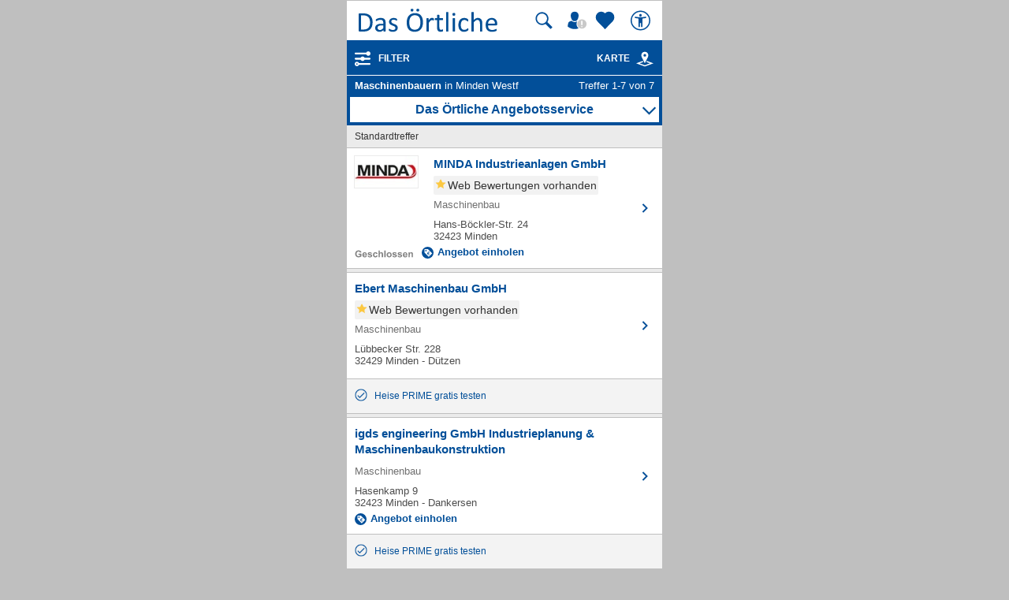

--- FILE ---
content_type: text/html; charset=UTF-8
request_url: https://mobil.dasoertliche.de/Themen/Maschinenbauern/Minden-Westf.html
body_size: 16293
content:
<!DOCTYPE html>
<html lang="de" xml:lang="de"><head><meta http-equiv="Content-Type" content="text/html; charset=UTF-8"><title>Maschinenbauern in Minden Westf ⇒ in Das Örtliche</title><meta name="description" content="Gesamt 7 Adressen zu Maschinenbauern in Minden Westf mit Telefonnummer ☎, Öffnungszeiten ✔ und Bewertung ★ Direkt Angebot vergleichen und Termin vereinbaren"><meta name="robots" content="index,follow,noarchive"><link rel="canonical" href="https://www.dasoertliche.de/Themen/Maschinenbau/Minden-Westf.html"><link rel="alternate" href="ios-app://330158440/https/mobil.dasoertliche.de/Themen/Maschinenbauern/Minden-Westf.html"><link rel="alternate" href="android-app://de.dasoertliche.android/https/mobil.dasoertliche.de/Themen/Maschinenbauern/Minden-Westf.html"><script type="text/javascript" id="AI_SCRIPT__aiobject">!function(){var r=function(r){return"function"==typeof r};String.prototype.trim||(String.prototype.trim=function(){return this.replace(/^\s\s*/,"").replace(/\s\s*$/,"")});var t=Array.prototype;Array.isArray||(Array.isArray=function(r){return"[object Array]"===Object.prototype.toString.call(r)||r instanceof Array});t.indexOf||(t.indexOf=function(r){var t=this.length,n=+arguments[1]||0;if(0===t||isNaN(n)||n>=t)return-1;if(0>n){n=t+n;0>n&&(n=0)}for(;t>n;++n)if(this.hasOwnProperty(n+"")&&this[n]===r)return n;return-1});t.forEach||(t.forEach=function(t){if(!r(t))throw new TypeError(t+" is not a callable object");for(var n=arguments[1],e=0,o=this.length;o>e;++e)this.hasOwnProperty(e+"")&&t.call(n,this[e],e,this)});Object.keys||(Object.keys=function(){"use strict";var r=Object.prototype.hasOwnProperty,t=!{toString:null}.propertyIsEnumerable("toString"),n=["toString","toLocaleString","valueOf","hasOwnProperty","isPrototypeOf","propertyIsEnumerable","constructor"],e=n.length;return function(o){if("object"!=typeof o&&("function"!=typeof o||null===o))throw new TypeError("Object.keys called on non-object");var i,a,c=[];for(i in o)r.call(o,i)&&c.push(i);if(t)for(a=0;e>a;a++)r.call(o,n[a])&&c.push(n[a]);return c}}());function n(r,t,n){var o=r.trim().split("."),i=0,a=o.length,c=n||window,f=null,s="";t=t||{};for(i=0;a>i;i++){s=o[i];f=c[s];if(void 0===f){c[s]=Array.isArray(t)?[]:{};f=c[s]}if(f instanceof Object&&null!==f){if(i===a-1){Array.isArray(t)?c[s]=f.concat(t):e(f,t);return}c=f}}}function e(r,t){var n;for(n in t)t.hasOwnProperty(n)&&(r[n]=t[n]);return r}function o(r){var t=null,n="";if("object"!=typeof r||null==r)return r;t=new r.constructor;for(n in r)r.hasOwnProperty(n)&&(t[n]=o(r[n]));return t}n("ai._objectUtils",{extendObject:e,createObject:n,clone:o})}();</script><script type="text/javascript" id="AI_SCRIPT__initVars">ai._objectUtils.createObject('ai.config',{'isToSetParseHtml':false});ai.config.ignoreViewportHeight=false;ai._objectUtils.createObject('ai.config.cookies.detection',{currentCookieVersion:'6',cookieName:'fitdetection'});ai._objectUtils.createObject('ai.config.urls',{currentHosts:{http:'http://mobil.dasoertliche.de/',https:'https://mobil.dasoertliche.de/'},currentPrefixes:{http:'/',https:'/'},currentProtocol:'https',trailingMarks:false});ai._objectUtils.createObject('ai.config.urls.defaultMarks',ai.config.urls.defaultMarks||[]);</script><script type="text/javascript" id="AI_SCRIPT__events">window.ai=window.ai||{};!function(){var e={listeners:[],triggerOnRegister:!1,lastEvent:!1},n=ai._objectUtils,t=n.clone,r=[],i={userscripterror:s()};function s(n){var r=t(e);r.triggerOnRegister=!!n;return r}function a(e,n){try{e(n)}catch(t){ai.fireEvent("userscripterror",{exception:t,"function":e})}}function u(e,n){var t=null,r=null;e in i||o(e);t=i[e];r=t.listeners||[];if(r.indexOf(n)<0){r.push(n);t.listeners=r;t.triggerOnRegister&&t.lastEvent!==!1&&a(n,t.lastEvent);return n}return!1}function c(e,n){if(!(e in i))return!1;var t=i[e].listeners||[],r=t.indexOf(n);if(r>=0){t.splice(r,1);return n}return!1}function f(e,n){if(!(e in i))return!1;var r=i[e],s=t(r.listeners)||[];n=n||{};n.type=e;r.lastEvent=r.triggerOnRegister?t(n):r.lastEvent;s.forEach(function(e){a(e,n)});return n}function o(e){var n="",t=!1,a=!1,u=!1,c=-1;if("string"==typeof e)n=e;else if(e instanceof Object){if(!e.name)throw Error("eventType object must have 'name' property!");n=e.name;t=!!e.triggerOnRegister;a=!!e.clearOnPPLRequest}if(n in i)i[n].triggerOnRegister=t;else{i[n]=s(t);u=!0}c=r.indexOf(n);a?-1===c&&r.push(n):-1!==c&&r.splice(c,1);return u}function l(e,n){var t=i[e];t.lastEvent=!1;n||(t.listeners=[])}function v(){r.forEach(function(e){l(e)})}n.createObject("ai",{addEventListener:u,removeEventListener:c,fireEvent:f,addEventType:o,_invalidateEvent:l,_pplRequest:v})}();</script><script type="text/javascript" id="AI_SCRIPT__fi">window.ai=window.ai||{};ai._objectUtils.createObject("ai.__state",{finishedOnload:!1});ai._objectUtils.createObject("ai.__state.finishedInit",{domready:!1,scripts:!1});ai.addEventType({name:"ready",triggerOnRegister:!0,clearOnPPLRequest:!0});ai.addEventType({name:"load",triggerOnRegister:!0,clearOnPPLRequest:!0});ai.finishedOnload=function(){ai.__state.finishedOnload=!0;ai.fireOnloadIfReady()};ai.finishedInit=function(){ai.__state.finishedInit.scripts=!0;ai.fireReadyIfReady();ai.fireOnloadIfReady()};ai.fireReadyIfReady=function(){var i=ai.__state;i.finishedInit.scripts===!0&&i.finishedInit.domready===!0&&ai.fireEvent("ready")};ai.fireOnloadIfReady=function(){var i=ai.__state;i.finishedInit.scripts===!0&&i.finishedInit.domready===!0&&i.finishedOnload===!0&&ai.fireEvent("load")};</script><script type="text/javascript" id="AI_SCRIPT__dc">window.ai=window.ai||{};!function(){var e={};function t(t,i){e[t]=i}function i(){this.setProperty=function(e,i){var n=this.getProperty(e);if(n===i)return this;t(e,i);ai.fireEvent("dcupdate",{property:e,oldValue:n,newValue:i});return this};this._update=function(i){var n=Object.keys(e),o=Object.keys(i),r=n.length>0;if(r){n.forEach(function(t){var n=encodeURIComponent(t),r=i[n],d="string"==typeof r?decodeURIComponent(r):r;if(o.indexOf(n)>=0){d!==e[n]&&this.setProperty(t,d);delete i[n]}else this._deleteProperty(t)},this);o=Object.keys(i)}o.forEach(function(e){var o=decodeURIComponent(e),d=i[e],c="string"==typeof d?decodeURIComponent(d):d;n.indexOf(o)<0&&(r?this.setProperty(o,c):t(o,c))},this)};this._deleteProperty=function(t){var i;if(void 0!==e[t]){i=e[t];delete e[t];ai.fireEvent("dcupdate",{property:t,oldValue:i,newValue:void 0})}return this};this.getProperty=function(t,i){return void 0!==e[t]?e[t]:i};this.listProperties=function(){return Object.keys(e)}}ai._objectUtils.createObject("ai.dc",new i);ai.addEventType("dcupdate")}();</script><script type="text/javascript" id="AI_SCRIPT__fillDC">ai.dc._update({'server%2Ffit-version':'24.0.0','client%2Ffit%2Fcdrid':'-1','ac%2Fsystem-key':'9c43dea166028fb1730534c0fabbb368','viewport%2Fwidth-portrait':0,'exp%2Fbug-documentelement':false,'client%2Fhw%2Fdisplay%2Fheight':768,'client%2Fhw%2Fdisplay%2Fwidth':1024,'client%2Fhw%2Fname':'Desktop','client%2Fhw%2Ftype':'desktop','client%2Fhw%2Fvendor':'Spider','viewport%2Fdevice-pixel-ratio':1,'client%2Fos%2Fname':'Mac%20OS%20X','client%2Fos%2Fversion':'10.15.7','client%2Fdata-uri':true,'client%2Fimage%2Fsvg':true,'client%2Fname':'Other','client%2Frender-engine%2Fname':'Unspecified','client%2Frender-engine%2Fversion':'0.0','client%2Fversion':'1.0','css%2Fanimation':true,'css%2Fanimation%2Fprefix':'','css%2Fposition-fixed':true,'css%2Fprefix':'','css%2Ftransform%2Fprefix':'','css%2Ftransform%2Ftranslate':true,'css%2Ftransform%2Ftranslate3d':true,'css%2Ftransition':true,'css%2Ftransition%2Fprefix':'','css%2Fwebfont':true,'css%2Fwebfont%2Fembedded-opentype':false,'css%2Fwebfont%2Fopentype':true,'css%2Fwebfont%2Fsvg':false,'css%2Fwebfont%2Ftruetype':true,'css%2Fwebfont%2Fwoff':true,'html%2Finput%2Fautofocus':true,'html%2Finput%2Fplaceholder':true,'html%2Fmeta%2Fviewport':true,'js%2Ftouchmove':true,'client%2Fbot':true,'client%2Fimage%2Fjpg':true,'client%2Fimage%2Fpng':true,'client%2Fimage%2Fgif':true,'client%2Fimage%2Fgif%2Fgif89a':true,'client%2Fimage%2Fwebp':true,'client%2Fimage%2Fwebp%2Falpha':false,'client%2Fimage%2Fwebp%2Flossless':false,'exp%2Fbug-location-reload':false,'exp%2Fppl-dont-refresh-scripts':false,'js':true,'js%2Ftouchstart':true,'js%2Ftouchend':true,'js%2Fpointerdown':false,'js%2Fpointermove':false,'js%2Fpointerup':false,'js%2Fpointerout':false,'js%2Fpointercancel':false,'js%2Fpointerdown%2Fname':'','js%2Fpointermove%2Fname':'','js%2Fpointerup%2Fname':'','js%2Fpointerout%2Fname':'','js%2Fpointercancel%2Fname':'','css%2Fviewport':false,'css%2Fviewport%2Fprefix':'','html%2Fa%2Fcall':'tel%3A','html%2Fa%2Fsms':'sms%3A','html%2Fa%2Fmms':'mms%3A','html%2Fresp-img%2Fsrcset-x':false,'html%2Fresp-img%2Fsrcset-w':false,'html%2Fresp-img%2Fsource-by-media':false,'html%2Fresp-img%2Fsource-by-type':false,'client%2Fcontext':'','exp%2Fap-mirror':false,'html%2Fattribute%2Fasync':true,'client%2Fimage%2Fsvg%2Fzorro':false,'viewport%2Fwidth':1024,'viewport%2Fheight':768,'viewport%2Fportrait':false,'viewport%2Flandscape':true,'viewport%2Fwidth-landscape':1024,'viewport%2Fheight-landscape':768,'viewport%2Fheight-portrait':0,'request%2Fcountry':'','request%2Fppl':false,'request%2Fhttps':true,'request%2Fhttp2':false,'request%2Flanguage':'','request%2Fmethod':'GET','request%2Fpurpose':'main','request%2Fremote-ip':'172.20.102.30','request%2Fucm':'','request%2Furl':'fit%3A%2F%2Fsite%2Fpublic%2FThemen%2FMaschinenbauern%2FMinden-Westf.html','request%2Fdebug':false,'request%2Fajax':false,'request%2Ffrontend-url':'https%3A%2F%2Fmobil.dasoertliche.de%2FThemen%2FMaschinenbauern%2FMinden-Westf.html','request%2Fhost':'mobil.dasoertliche.de','request%2Fport':443,'request%2Ffragment':false,'exp%2Funique-id':'aXXYLFp-sWYnAxOwMcZx4wAAAAM','server%2Fproject':'_default','server%2Frole':'prod','server%2Fsite':'_default','server%2Fucm':'e94e9da400581a62a5fdbcc5d086e42e','exp%2Fucm-light':'d17ffa0e856e36fb638a96816b4d2c94','request%2Fpath':'%2Fpublic%2FThemen%2FMaschinenbauern%2FMinden-Westf.html','request%2Fquery':'','client%2Ffit%2Fppl':true,'exp%2Fhistory-pushstate-bug':false,'custom%2Fltbot':'true'});</script><link rel="stylesheet" href="/;lm=1757591070;m=css;nominify/assets/css/treffer.min.css"><meta name="viewport" content="width=device-width, initial-scale=1.0"><meta name="format-detection" content="telephone=no"><meta name="dasoertliche-mobile-version" content="25.5.1"><link rel="preconnect" href="https://d.delivery.consentmanager.net"><link rel="preconnect" href="https://cdn.consentmanager.net"><link rel="icon" type="image/png" href="/favicon-32x32.png" sizes="32x32"><link rel="icon" type="image/png" href="/android-chrome-192x192.png" sizes="192x192"><link rel="icon" type="image/png" href="/favicon-96x96.png" sizes="96x96"><link rel="icon" type="image/png" href="/favicon-16x16.png" sizes="16x16"><link rel="manifest" href="/manifest.json" crossorigin="use-credentials"><link rel="mask-icon" href="/assets/img/favicons/safari-pinned-tab.svg" color="#5bbad5"><link rel="shortcut icon" href="/favicon.ico"><meta name="msapplication-TileColor" content="#da532c"><meta name="msapplication-TileImage" content="/;lm=1757591043;pass/mstile-144x144.png"><meta name="msapplication-config" content="/;lm=1757591043;pass/assets/img/favicons/browserconfig.xml"><meta name="theme-color" content="#ffffff"><link rel="apple-touch-icon" sizes="57x57" href="/apple-touch-icon-57x57.png"><link rel="apple-touch-icon" sizes="60x60" href="/apple-touch-icon-60x60.png"><link rel="apple-touch-icon" sizes="72x72" href="/apple-touch-icon-72x72.png"><link rel="apple-touch-icon" sizes="76x76" href="/apple-touch-icon-76x76.png"><link rel="apple-touch-icon" sizes="114x114" href="/apple-touch-icon-114x114.png"><link rel="apple-touch-icon" sizes="120x120" href="/apple-touch-icon-120x120.png"><link rel="apple-touch-icon" sizes="144x144" href="/apple-touch-icon-144x144.png"><link rel="apple-touch-icon" sizes="152x152" href="/apple-touch-icon-152x152.png"><link rel="apple-touch-icon" sizes="180x180" href="/apple-touch-icon-180x180.png"><link rel="preload" href="/assets/img/das-oertliche-logo.svg" as="image" fetchpriority="high"><link rel="preload" href="https://cdn.consentmanager.net/delivery/cmp.min.css" as="style" onload="this.onload=null;this.rel='stylesheet'"><noscript><link rel="stylesheet" href="https://cdn.consentmanager.net/delivery/cmp.min.css"></noscript><meta name="twitter:card" content="summary"><meta name="twitter:site" content="@dasoertliche"><meta name="twitter:title" content="Das Örtliche Telefonbuch mit Telefonnummern, Telefonauskunft mit Stadtplan"><meta name="twitter:description" content="Schnelle und kostenlose Suche nach Rufnummern und Adressen."><meta name="twitter:image" content="https://www.dasoertliche.de/img/oetblogo_400x400.png"><script type="text/javascript" id="AI_SCRIPT__util" src="/;lm=1731683912;m=js;asset=util/"></script><script type="text/javascript" id="AI_SCRIPT__url" src="/;lm=1731683908;m=js;asset=url/"></script><script type="text/javascript" id="AI_SNIPPET__ajax" src="/;lm=1731683914;m=js;asset=ajax%2Fsnippet;tf/"></script><script type="text/javascript" id="AI_SCRIPT__ajax" src="/;lm=1731683914;m=js;asset=ajax/"></script><script type="text/javascript" id="AI_SCRIPT__orientation" src="/;lm=1731683910;m=js;asset=orientation/"></script><script type="text/javascript" id="AI_SNIPPET__ap" src="/;lm=1731683913;m=js;asset=ap%2Fsnippet;tf/"></script><script type="text/javascript" id="AI_SCRIPT__finishedInit" data-ai-load="true">ai.finishedInit();</script><script type="text/javascript" id="AI_SCRIPT__ap" src="/;lm=1731683908;m=js;asset=ap/" async="async"></script><script id="consent_localStorage">var fullConsent=false;var oeConsentItem='__cmpcvcx18563_.dasoertliche.de';var oeVendorConsent=localStorage.getItem(oeConsentItem)||'';var cmp=localStorage.getItem('__cmpconsentx18563_.dasoertliche.de')||'empty';function setAdConsentCookie(){document.cookie='moe-ad-csnt='+cmp+'; path=/; SameSite=Lax; Secure';}</script>
    <script id="aw">let myAWCategorieWidgetConfig={product:"OETB",type:"categories",target:"offerrequest",id:"",oneToMany:"true",loadingMsg:"laden...",pathToService:"https://www.dasoertliche.de/service/offerprovider/",callback_view:function(pageName,pageAttr){console.info("Page: "+pageName);console.info("PageAttr: "+pageAttr);let wipeObj={pagename:pageName,pagetype:""}
tao.wipe.logPageView(wipeObj);if(pageAttr!=""){tao.wipe.trackCustomPageAttr(pageAttr);}},callback_action:function(action){console.info("Action: "+action);let wipeObj={wipeclick:action}
tao.wipe.logAction(wipeObj);}};function myShowAWWidgetFunction(widgetConfig){if(typeof AngebotsWunsch==="undefined"){let script=document.createElement('script');script.onload=function(){AngebotsWunsch.loadWidget(Object.assign(AngebotsWunsch.defaultConfig,widgetConfig));};script.src="https://www.dasoertliche.de/service/offerprovider/assets/widgetLoader.js";document.head.appendChild(script);}else{var config=Object.assign(AngebotsWunsch.defaultConfig,{});AngebotsWunsch.loadWidget(Object.assign(AngebotsWunsch.defaultConfig,widgetConfig));}}</script>
  <script>function loadAsync(u,c){var d=document,t='script',o=d.createElement(t),s=d.getElementsByTagName(t)[0];o.src='//'+u;if(c){o.addEventListener('load',function(e){c(null,e);},false);}
s.parentNode.insertBefore(o,s);}</script><script type="application/ld+json">{"@context":"https://schema.org","@type":"ItemList","itemListElement":[{"@type":"ListItem","position":"1","item":{"@type":"LocalBusiness","url":"https://mobil.dasoertliche.de/Themen/MINDA-Industrieanlagen-GmbH-Minden-Hans-Böckler-Str","name":"MINDA Industrieanlagen GmbH","telephone":"0571 39 97-0","address":{"@type":"PostalAddress","addressLocality":"Minden","streetAddress":"Hans-Böckler-Str. 24"},"image":"https://102m.de/02/0166/mobilelogos/0493/571001/-Z-1-fjkq-nwajhflfdhivxlegha3og7iiq36tl77cz6zdrzhrueqhsu4ukrfmn6tp_100x50px.jpg","geo":{"@type":"GeoCoordinates","longitude":"8.95487168","latitude":"52.30581180"}}},{"@type":"ListItem","position":"2","item":{"@type":"LocalBusiness","url":"https://mobil.dasoertliche.de/Themen/Ebert-Maschinenbau-GmbH-Minden-Dützen-Lübbecker-Str","name":"Ebert Maschinenbau GmbH","telephone":"0571 59 01","address":{"@type":"PostalAddress","addressLocality":"Minden","streetAddress":"Lübbecker Str. 228"},"image":"","geo":{"@type":"GeoCoordinates","longitude":"8.85969240","latitude":"52.27300770"}}},{"@type":"ListItem","position":"3","item":{"@type":"LocalBusiness","url":"https://mobil.dasoertliche.de/Themen/igds-engineering-GmbH-Industrieplanung-Maschinenbaukonstruktion-Minden-Dankersen-Hasenkamp","name":"igds engineering GmbH Industrieplanung & Maschinenbaukonstruktion","telephone":"0571 3 00 61","address":{"@type":"PostalAddress","addressLocality":"Minden","streetAddress":"Hasenkamp 9"},"image":"","geo":{"@type":"GeoCoordinates","longitude":"8.96546099","latitude":"52.30599273"}}},{"@type":"ListItem","position":"4","item":{"@type":"LocalBusiness","url":"https://mobil.dasoertliche.de/Themen/Kändler-Anlagenbau-GmbH-Maschinenbau-Minden-Aminghausen-Ringkuhle","name":"Kändler Anlagenbau GmbH Maschinenbau","telephone":"0571 3 89 70 78-0","address":{"@type":"PostalAddress","addressLocality":"Minden","streetAddress":"Ringkuhle 1"},"image":"","geo":{"@type":"GeoCoordinates","longitude":"8.94742076","latitude":"52.31591670"}}},{"@type":"ListItem","position":"5","item":{"@type":"LocalBusiness","url":"https://mobil.dasoertliche.de/Themen/PRO-EFF-GmbH-Entwicklung-von-Produktionssystemen-Minden-Dützen-Lübbecker-Str","name":"PRO.EFF GmbH Entwicklung von Produktionssystemen","telephone":"0571 5 05 29-0","address":{"@type":"PostalAddress","addressLocality":"Minden","streetAddress":"Lübbecker Str. 240"},"image":"","geo":{"@type":"GeoCoordinates","longitude":"8.85625194","latitude":"52.27365326"}}},{"@type":"ListItem","position":"6","item":{"@type":"LocalBusiness","url":"https://mobil.dasoertliche.de/Themen/Samatec-Saatguttechnik-und-Maschinenbau-Bad-Oeynhausen-Friedrich-Engels-Str","name":"Samatec Saatguttechnik und Maschinenbau","telephone":"05731 1 53 05 05","address":{"@type":"PostalAddress","addressLocality":"Bad Oeynhausen","streetAddress":"Friedrich-Engels-Str. 2 B"},"image":"https://102m.de/02/0166/mobilelogos/0493/571001/-Z-1-emui-namtdhimez3tga7d5kxnyz5sq7dd6qcwu2o6u3hkbivgd75zscy5bxm5_100x50px.jpg","geo":{"@type":"GeoCoordinates","longitude":"8.82364773","latitude":"52.21495936"}}},{"@type":"ListItem","position":"7","item":{"@type":"LocalBusiness","url":"https://mobil.dasoertliche.de/Themen/Winkelmann-GmbH-Co-KG-Werkzeuge-Maschinen-Lübbecke-Thyssenstr","name":"Winkelmann GmbH Co. KG Werkzeuge-Maschinen","telephone":"05741 31 85-0","address":{"@type":"PostalAddress","addressLocality":"Lübbecke","streetAddress":"Thyssenstr. 1"},"image":"https://102m.de/02/0166/mobilelogos/0459/574101/-Z-1-c5rq-liy7nfmz7urfx4n3tm3o5l3or2xj5upecqszxzh42eax3blvtfciczoo_100x50px.jpg","geo":{"@type":"GeoCoordinates","longitude":"8.62869575","latitude":"52.32180392"}}}]}</script><script type="application/ld+json" id="breadcrumb-1-json-ld">{"@context":"https://schema.org","@type":"BreadcrumbList","itemListElement":[{"@type":"ListItem","position":1,"name":"Das Örtliche","item":"https://mobil.dasoertliche.de"},{"@type":"ListItem","position":2,"name":"Nordrhein-Westfalen","item":"https://mobil.dasoertliche.de/Telefonbuch/Bundesland/Nordrhein--Westfalen"},{"@type":"ListItem","position":3,"name":"Minden","item":"https://mobil.dasoertliche.de/Telefonbuch/Minden"}]}</script><script type="application/ld+json" id="breadcrumb-2-json-ld">{"@context":"https://schema.org","@type":"BreadcrumbList","itemListElement":[{"@type":"ListItem","position":1,"name":"Das Örtliche","item":"https://mobil.dasoertliche.de"},{"@type":"ListItem","position":2,"name":"Suche","item":"https://www.dasoertliche.de/Themen/index.html"},{"@type":"ListItem","position":3,"name":"Maschinenbauern","item":"https://www.dasoertliche.de/Themen/Maschinenbauern/Orte.html"},{"@type":"ListItem","position":4,"name":"Maschinenbauern in Minden","item":"https://mobil.dasoertliche.de/Themen/Maschinenbauern/Minden.html"}]}</script><style>
        .offline_deactivated {
        pointer-events: none;
        opacity: 0.5;
        }
      </style></head><body class="tao-page-topic-list tao-fixed type-default" data-pagename="Trefferliste_Verzeichnis" data-pagetype="Trefferlisten" data-webv="25.5.1" data-pageopts=', q_start: "1", q_loc: "Minden Westf", q_locid: "05770024", q_q: "Maschinenbauern", r_total: "7", r_from: "1", r_pgno: "1", r_pghc: "7", bookNo: "493", pubNo: "166"' data-pageres="TL_Anzahl_Suchergebnisse=7,TL_Anzahl_Treffer=7,TL_Anzahl_Dopplungen=0" data-wipeitem='{ "type": "list", "data": [ { "id": "0493907210349", "na": "MINDA Industrieanlagen GmbH", "pos": 0, "pn": 166, "bi": 493 } , { "id": "0493016051643", "na": "Ebert Maschinenbau GmbH", "pos": 1, "pn": 166, "bi": 493 } , { "id": "0493002894516", "na": "igds engineering GmbH Industrieplanung &amp; Maschinenbaukonstruktion", "pos": 2, "pn": 166, "bi": 493 } , { "id": "0493007859244", "na": "Kändler Anlagenbau GmbH Maschinenbau", "pos": 3, "pn": 166, "bi": 493 } , { "id": "0493002849406", "na": "PRO.EFF GmbH Entwicklung von Produktionssystemen", "pos": 4, "pn": 166, "bi": 493 } , { "id": "0493907173162", "na": "Samatec Saatguttechnik und Maschinenbau", "pos": 5, "pn": 166, "bi": 493 } , { "id": "0459907281604", "na": "Winkelmann GmbH Co. KG Werkzeuge-Maschinen", "pos": 6, "pn": 166, "bi": 459 } ]}'><script>if(!"gdprAppliesGlobally"in window){window.gdprAppliesGlobally=true}if(!("cmp_id"in window)||window.cmp_id<1){window.cmp_id=0}if(!("cmp_cdid"in window)){window.cmp_cdid="00c4e606a402"}if(!("cmp_params"in window)){window.cmp_params=""}if(!("cmp_host"in window)){window.cmp_host="d.delivery.consentmanager.net"}if(!("cmp_cdn"in window)){window.cmp_cdn="cdn.consentmanager.net"}if(!("cmp_proto"in window)){window.cmp_proto="https:"}if(!("cmp_codesrc"in window)){window.cmp_codesrc="0"}window.cmp_getsupportedLangs=function(){var b=["DE","EN","FR","IT","NO","DA","FI","ES","PT","RO","BG","ET","EL","GA","HR","LV","LT","MT","NL","PL","SV","SK","SL","CS","HU","RU","SR","ZH","TR","UK","AR","BS"];if("cmp_customlanguages"in window){for(var a=0;a<window.cmp_customlanguages.length;a++){b.push(window.cmp_customlanguages[a].l.toUpperCase())}}return b};window.cmp_getRTLLangs=function(){var a=["AR"];if("cmp_customlanguages"in window){for(var b=0;b<window.cmp_customlanguages.length;b++){if("r"in window.cmp_customlanguages[b]&&window.cmp_customlanguages[b].r){a.push(window.cmp_customlanguages[b].l)}}}return a};window.cmp_getlang=function(j){if(typeof(j)!="boolean"){j=true}if(j&&typeof(cmp_getlang.usedlang)=="string"&&cmp_getlang.usedlang!==""){return cmp_getlang.usedlang}var g=window.cmp_getsupportedLangs();var c=[];var f=location.hash;var e=location.search;var a="languages"in navigator?navigator.languages:[];if(f.indexOf("cmplang=")!=-1){c.push(f.substr(f.indexOf("cmplang=")+8,2).toUpperCase())}else{if(e.indexOf("cmplang=")!=-1){c.push(e.substr(e.indexOf("cmplang=")+8,2).toUpperCase())}else{if("cmp_setlang"in window&&window.cmp_setlang!=""){c.push(window.cmp_setlang.toUpperCase())}else{if(a.length>0){for(var d=0;d<a.length;d++){c.push(a[d])}}}}}if("language"in navigator){c.push(navigator.language)}if("userLanguage"in navigator){c.push(navigator.userLanguage)}var h="";for(var d=0;d<c.length;d++){var b=c[d].toUpperCase();if(g.indexOf(b)!=-1){h=b;break}if(b.indexOf("-")!=-1){b=b.substr(0,2)}if(g.indexOf(b)!=-1){h=b;break}}if(h==""&&typeof(cmp_getlang.defaultlang)=="string"&&cmp_getlang.defaultlang!==""){return cmp_getlang.defaultlang}else{if(h==""){h="EN"}}h=h.toUpperCase();return h};(function(){var u=document;var v=u.getElementsByTagName;var h=window;var o="";var b="_en";if("cmp_getlang"in h){o=h.cmp_getlang().toLowerCase();if("cmp_customlanguages"in h){for(var q=0;q<h.cmp_customlanguages.length;q++){if(h.cmp_customlanguages[q].l.toUpperCase()==o.toUpperCase()){o="en";break}}}b="_"+o}function x(i,e){var w="";i+="=";var s=i.length;var d=location;if(d.hash.indexOf(i)!=-1){w=d.hash.substr(d.hash.indexOf(i)+s,9999)}else{if(d.search.indexOf(i)!=-1){w=d.search.substr(d.search.indexOf(i)+s,9999)}else{return e}}if(w.indexOf("&")!=-1){w=w.substr(0,w.indexOf("&"))}return w}var k=("cmp_proto"in h)?h.cmp_proto:"https:";if(k!="http:"&&k!="https:"){k="https:"}var g=("cmp_ref"in h)?h.cmp_ref:location.href;var j=u.createElement("script");j.setAttribute("data-cmp-ab","1");var c=x("cmpdesign","cmp_design"in h?h.cmp_design:"");var f=x("cmpregulationkey","cmp_regulationkey"in h?h.cmp_regulationkey:"");var r=x("cmpgppkey","cmp_gppkey"in h?h.cmp_gppkey:"");var n=x("cmpatt","cmp_att"in h?h.cmp_att:"");j.src=k+"//"+h.cmp_host+"/delivery/cmp.php?"+("cmp_id"in h&&h.cmp_id>0?"id="+h.cmp_id:"")+("cmp_cdid"in h?"&cdid="+h.cmp_cdid:"")+"&h="+encodeURIComponent(g)+(c!=""?"&cmpdesign="+encodeURIComponent(c):"")+(f!=""?"&cmpregulationkey="+encodeURIComponent(f):"")+(r!=""?"&cmpgppkey="+encodeURIComponent(r):"")+(n!=""?"&cmpatt="+encodeURIComponent(n):"")+("cmp_params"in h?"&"+h.cmp_params:"")+(u.cookie.length>0?"&__cmpfcc=1":"")+"&l="+o.toLowerCase()+"&o="+(new Date()).getTime();j.type="text/javascript";j.async=true;if(u.currentScript&&u.currentScript.parentElement){u.currentScript.parentElement.appendChild(j)}else{if(u.body){u.body.appendChild(j)}else{var t=v("body");if(t.length==0){t=v("div")}if(t.length==0){t=v("span")}if(t.length==0){t=v("ins")}if(t.length==0){t=v("script")}if(t.length==0){t=v("head")}if(t.length>0){t[0].appendChild(j)}}}var m="js";var p=x("cmpdebugunminimized","cmpdebugunminimized"in h?h.cmpdebugunminimized:0)>0?"":".min";var a=x("cmpdebugcoverage","cmp_debugcoverage"in h?h.cmp_debugcoverage:"");if(a=="1"){m="instrumented";p=""}var j=u.createElement("script");j.src=k+"//"+h.cmp_cdn+"/delivery/"+m+"/cmp"+b+p+".js";j.type="text/javascript";j.setAttribute("data-cmp-ab","1");j.async=true;if(u.currentScript&&u.currentScript.parentElement){u.currentScript.parentElement.appendChild(j)}else{if(u.body){u.body.appendChild(j)}else{var t=v("body");if(t.length==0){t=v("div")}if(t.length==0){t=v("span")}if(t.length==0){t=v("ins")}if(t.length==0){t=v("script")}if(t.length==0){t=v("head")}if(t.length>0){t[0].appendChild(j)}}}})();window.cmp_addFrame=function(b){if(!window.frames[b]){if(document.body){var a=document.createElement("iframe");a.style.cssText="display:none";if("cmp_cdn"in window&&"cmp_ultrablocking"in window&&window.cmp_ultrablocking>0){a.src="//"+window.cmp_cdn+"/delivery/empty.html"}a.name=b;a.setAttribute("title","Intentionally hidden, please ignore");a.setAttribute("role","none");a.setAttribute("tabindex","-1");document.body.appendChild(a)}else{window.setTimeout(window.cmp_addFrame,10,b)}}};window.cmp_rc=function(h){var b=document.cookie;var f="";var d=0;while(b!=""&&d<100){d++;while(b.substr(0,1)==" "){b=b.substr(1,b.length)}var g=b.substring(0,b.indexOf("="));if(b.indexOf(";")!=-1){var c=b.substring(b.indexOf("=")+1,b.indexOf(";"))}else{var c=b.substr(b.indexOf("=")+1,b.length)}if(h==g){f=c}var e=b.indexOf(";")+1;if(e==0){e=b.length}b=b.substring(e,b.length)}return(f)};window.cmp_stub=function(){var a=arguments;__cmp.a=__cmp.a||[];if(!a.length){return __cmp.a}else{if(a[0]==="ping"){if(a[1]===2){a[2]({gdprApplies:gdprAppliesGlobally,cmpLoaded:false,cmpStatus:"stub",displayStatus:"hidden",apiVersion:"2.2",cmpId:31},true)}else{a[2](false,true)}}else{if(a[0]==="getUSPData"){a[2]({version:1,uspString:window.cmp_rc("")},true)}else{if(a[0]==="getTCData"){__cmp.a.push([].slice.apply(a))}else{if(a[0]==="addEventListener"||a[0]==="removeEventListener"){__cmp.a.push([].slice.apply(a))}else{if(a.length==4&&a[3]===false){a[2]({},false)}else{__cmp.a.push([].slice.apply(a))}}}}}}};window.cmp_gpp_ping=function(){return{gppVersion:"1.0",cmpStatus:"stub",cmpDisplayStatus:"hidden",supportedAPIs:["tcfca","usnat","usca","usva","usco","usut","usct"],cmpId:31}};window.cmp_gppstub=function(){var a=arguments;__gpp.q=__gpp.q||[];if(!a.length){return __gpp.q}var g=a[0];var f=a.length>1?a[1]:null;var e=a.length>2?a[2]:null;if(g==="ping"){return window.cmp_gpp_ping()}else{if(g==="addEventListener"){__gpp.e=__gpp.e||[];if(!("lastId"in __gpp)){__gpp.lastId=0}__gpp.lastId++;var c=__gpp.lastId;__gpp.e.push({id:c,callback:f});return{eventName:"listenerRegistered",listenerId:c,data:true,pingData:window.cmp_gpp_ping()}}else{if(g==="removeEventListener"){var h=false;__gpp.e=__gpp.e||[];for(var d=0;d<__gpp.e.length;d++){if(__gpp.e[d].id==e){__gpp.e[d].splice(d,1);h=true;break}}return{eventName:"listenerRemoved",listenerId:e,data:h,pingData:window.cmp_gpp_ping()}}else{if(g==="getGPPData"){return{sectionId:3,gppVersion:1,sectionList:[],applicableSections:[0],gppString:"",pingData:window.cmp_gpp_ping()}}else{if(g==="hasSection"||g==="getSection"||g==="getField"){return null}else{__gpp.q.push([].slice.apply(a))}}}}}};window.cmp_msghandler=function(d){var a=typeof d.data==="string";try{var c=a?JSON.parse(d.data):d.data}catch(f){var c=null}if(typeof(c)==="object"&&c!==null&&"__cmpCall"in c){var b=c.__cmpCall;window.__cmp(b.command,b.parameter,function(h,g){var e={__cmpReturn:{returnValue:h,success:g,callId:b.callId}};d.source.postMessage(a?JSON.stringify(e):e,"*")})}if(typeof(c)==="object"&&c!==null&&"__uspapiCall"in c){var b=c.__uspapiCall;window.__uspapi(b.command,b.version,function(h,g){var e={__uspapiReturn:{returnValue:h,success:g,callId:b.callId}};d.source.postMessage(a?JSON.stringify(e):e,"*")})}if(typeof(c)==="object"&&c!==null&&"__tcfapiCall"in c){var b=c.__tcfapiCall;window.__tcfapi(b.command,b.version,function(h,g){var e={__tcfapiReturn:{returnValue:h,success:g,callId:b.callId}};d.source.postMessage(a?JSON.stringify(e):e,"*")},b.parameter)}if(typeof(c)==="object"&&c!==null&&"__gppCall"in c){var b=c.__gppCall;window.__gpp(b.command,function(h,g){var e={__gppReturn:{returnValue:h,success:g,callId:b.callId}};d.source.postMessage(a?JSON.stringify(e):e,"*")},"parameter"in b?b.parameter:null,"version"in b?b.version:1)}};window.cmp_setStub=function(a){if(!(a in window)||(typeof(window[a])!=="function"&&typeof(window[a])!=="object"&&(typeof(window[a])==="undefined"||window[a]!==null))){window[a]=window.cmp_stub;window[a].msgHandler=window.cmp_msghandler;window.addEventListener("message",window.cmp_msghandler,false)}};window.cmp_setGppStub=function(a){if(!(a in window)||(typeof(window[a])!=="function"&&typeof(window[a])!=="object"&&(typeof(window[a])==="undefined"||window[a]!==null))){window[a]=window.cmp_gppstub;window[a].msgHandler=window.cmp_msghandler;window.addEventListener("message",window.cmp_msghandler,false)}};window.cmp_addFrame("__cmpLocator");if(!("cmp_disableusp"in window)||!window.cmp_disableusp){window.cmp_addFrame("__uspapiLocator")}if(!("cmp_disabletcf"in window)||!window.cmp_disabletcf){window.cmp_addFrame("__tcfapiLocator")}if(!("cmp_disablegpp"in window)||!window.cmp_disablegpp){window.cmp_addFrame("__gppLocator")}window.cmp_setStub("__cmp");if(!("cmp_disabletcf"in window)||!window.cmp_disabletcf){window.cmp_setStub("__tcfapi")}if(!("cmp_disableusp"in window)||!window.cmp_disableusp){window.cmp_setStub("__uspapi")}if(!("cmp_disablegpp"in window)||!window.cmp_disablegpp){window.cmp_setGppStub("__gpp")};</script><script>function setOeConsentCookie(){var cd=(__cmp)?__cmp("getCMPData"):null;if(cd&&cd.vendorConsents){var oeConsent=Boolean(cd.vendorConsents["c53585"]);var val;tao.debugConsole('Vendor c53585: '+oeConsent);if(oeConsent){val='true';}else{val='false';}
tao.debugConsole('Set-Cookie moe-oe-csnt='+val);document.cookie='moe-oe-csnt='+val+'; path=/; SameSite=Lax; Secure';}}</script><script>var trackConsentScreen=false;var rlConsent=true;function setConsentScreenVisible(){trackConsentScreen=true;}
function reloadPageAfterConsentChanged(e){if(e==='consentapproved'){tao.debugConsole('Log CMP_Akzeptieren');tao.wipe.logAction({wipeclick:'CMP_Akzeptieren'});}
if(rlConsent){tao.debugConsole('reload for consent');tao.debugConsole(e);setAdConsentCookie();setOeConsentCookie();var cd=(__cmp)?__cmp("getCMPData"):null;if(cd&&cd.vendorConsents){tao.debugConsole('Vendor c6716: '+Boolean(cd.vendorConsents["c6716"]));tao.debugConsole('Vendor c24494: '+Boolean(cd.vendorConsents["c24494"])+' useCookies setzen');tao.wipe.setOptions({useCookies:Boolean(cd.vendorConsents["c24494"])});}
window.location.reload(true);rlConsent=false;}}
function logSettings(e){tao.debugConsole(e);tao.debugConsole('Log CMP_Einstellungen');tao.wipe.logAction({wipeclick:'CMP_Einstellungen'});}
__cmp('addEventListener',['consentcustom',reloadPageAfterConsentChanged,false],null);__cmp('addEventListener',['consentapproved',reloadPageAfterConsentChanged,false],null);__cmp('addEventListener',['consentscreencustom',logSettings,false],null);__cmp("addEventListener",["consentscreen",setConsentScreenVisible,false],null);</script><script>var pbjs=pbjs||{};pbjs.que=pbjs.que||[];</script><script>var prebidScriptSrc='/;m=js/assets/prebid9.22.0.js';</script><script>pbjs.que.push(function(){pbjs.setConfig({debug:false,consentManagement:{gdpr:{cmpApi:'iab',timeout:5000,rules:[{purpose:'storage',enforcePurpose:true,enforceVendor:true},{purpose:'basicAds',enforcePurpose:true,enforceVendor:true},{purpose:'measurement',enforcePurpose:true,enforceVendor:true,vendorExceptions:[]}]}},userSync:{userIds:[{name:'sharedId',storage:{type:'cookie',name:'_sharedID',expires:30}}]}});pbjs.enableAnalytics([{provider:'agma',options:{code:'dasoertl',triggerEvent:'auctionEnd'}}]);pbjs.addAdUnits([{code:'agma',mediaTypes:{banner:{sizes:[]}},bids:[]}]);pbjs.requestBids();});</script><div class="desktopWrapper" data-wipecontent="Desktop-Profil"><div class="desktop"><header><a href="/" class="tao-logo with-search" data-wipe="Startseite via Logo"><img src="/assets/img/das-oertliche-logo.svg" data-hero="" alt="" width="178" height="50" aria-label="Zur Startseite von Das Örtliche"></a><div class="tao-pr10" data-nosnippet=""><a class="tao-search-btn tao-icon-map-search-blue offline_deactivate" href="#" title="Suche" aria-label="Suche starten" tabindex="0"></a><a class="tao-meinoe-header-link" id="tao-meinoe-header-link" data-wipeclick="Profil" href="/meindasoertlichebeitrag.html" title="Mein Örtliches" aria-label="Mein Örtliches" tabindex="0"></a><script>var meinOeLink=document.getElementById('tao-meinoe-header-link');if(meinOeLink&&document.cookie.indexOf('moe-moetb-auth=')!=-1){meinOeLink.className='tao-meinoe-header-link loggedin';document.body.dataset.wipesession="Angemeldeter Nutzer";}</script><a class="tao-favoriten-list-header-link" data-wipeclick="Favoriten_Header_Herz" href="/meindasoertliche.html" title="Meine Favoriten" aria-label="Zu meinen Favoriten"></a><a class="tao-a11y-header-link" id="tao-a11y-header-link" data-wipeclick="Barrierefreiheit" href="https://www.dasoertliche.de/barrierefrei" target="_blank" title="Barrierefreiheit" aria-label="Barrierefreiheit" tabindex="0" rel="noopener"></a></div></header><section id="globalsearchform"><div class="online"><form action="/Themen" method="GET" class="tao-search tao-header-search tao-hidden"><input type="hidden" name="of" value="05770024"><div><div class="tao-input"><span class="tao-icon tao-icon-search-grey" aria-hidden="true"></span><input type="search" name="was" value="Maschinenbauern" placeholder="Suchwort, Name, Telefonnummer" autocomplete="off" class=" tao-autosuggest " id="was" data-wipename="Suchbegriff" aria-label="Suchwort, Name, Telefonnummer"><div class="tao-error-message" id="was_msg"><div>Bitte fülle das Suchwort aus.</div></div><ul class="tao-input-suggest" aria-expanded="false"></ul></div></div><div class="tao-pt10"><div class="tao-input"><span class="tao-icon tao-icon-location-grey" aria-hidden="true"></span><input type="search" name="wo" value="Minden Westf" placeholder="Ort, Stadtteil, PLZ" autocomplete="off" class="tao-location-input tao-autosuggest  tao-has-posticon " id="wo" data-wipename="Ortsfeld" aria-label="Ort, Stadtteil, PLZ"><a href="#" class="tao-icon tao-post-icon tao-icon-locate-blue tao-icon-locate-ios tao-locate-btn" title="Standort ermitteln" aria-label="Standort ermitteln" role="button" tabindex="-1"></a><ul class="tao-input-suggest" aria-expanded="false"></ul></div></div><div class="tao-pt10"><button aria-label="Finden">FINDEN</button></div></form></div></section><main id="main"><div class="tao-backdrop tao-hidden"></div><div class="tao-filter-wrapper"><div class="tao-grid-2"><div class="tao-grid-item tao-grid-auto tao-ellipsis1" data-nosnippet=""><a class="tao-link-btn tao-filter-menu" href="#" data-wipeclick="Filter_Filtern" aria-label="Treffer filtern">Filter</a></div><div class="tao-grid-item tao-tr tao-grid-100" data-nosnippet=""><a href="#" class="tao-link-btn tao-card-btn" data-wipeclick="TL_Kartenansicht" aria-label="Kartenansicht">Karte<i class="tao-icon-mapview-white" role="link" aria-label="Kartenansicht"></i></a></div></div></div><div class="tao-search-info"><div class="tao-grid-2"><div class="tao-grid-item tao-grid-auto tao-ellipsis1"><h1><strong>Maschinenbauern</strong> in Minden Westf</h1></div><div data-nosnippet="" class="tao-grid-item tao-tr tao-ellipsis1 tao-grid-150"><span class="h2">Treffer 1-7 von 7</span></div></div></div><div class="tao-filter-wrapper tao-hidden tao-location-filter"><div class="tao-filter tao-hidden"><div class="tao-link-btn tao-filter-location-btn"><div class="tao-filter-tools"><div class="tao-grid-2"><div class="tao-grid-item tao-grid-auto">Wähle bitte einen Ort</div><div class="tao-grid-item tao-grid-40 tao-tr tao-icon-caret-up-white"></div></div></div></div><ul class="tao-filter-list"></ul></div></div><div class="tao-map-overlay"><div class="tao-map"></div><div class="tao-map-info"><div class="tao-tr"><button class="tao-map-zoom-in-btn tao-icon-map-zoom-in"></button></div><div class="tao-tr"><button class="tao-map-zoom-out-btn tao-icon-map-zoom-out"></button></div><div class="tao-address-placeholder"></div></div><button class="tao-map-close-btn tao-icon-map-close"></button></div><div id="tao-angebotswunsch-wrapper" class="tao-hidden" tabindex="-1"><div class="close"><a href="#" class="tao-icon-chat-hint-close" data-id="aw" data-wipe="TL_Angebotsfunktion_schließen" data-overlay="#tao-angebotswunsch-wrapper" title="Schließen" role="button"></a></div><div id="offerrequest"></div></div><ul class="tao-topic-list" data-wipecontent="TL_SEO"><li class="tao-hidden" data-wipecontent="TL_Gewerblich"><li class="tao-filter-content closed"><div class="tao-pbd tao-plrd"><form action="/Themen/Maschinenbauern/Minden-Westf.html" id="tao-filter"><ul class="tao-filter-list"><li aria-labelledby="tao-f-1"><input type="checkbox" id="tao-f-1" name="f-ohs" value="open" aria-label="tao-f-1"><label for="tao-f-1" aria-label="Jetzt geöffnet" tabindex="0" class="keydown" data-wipeclick="Filter_Geöffnet">Jetzt geöffnet</label></li><li aria-labelledby="tao-f-2"><input type="checkbox" id="tao-f-2" name="f-attr[]" value="transaction" aria-label="tao-f-2"><label for="tao-f-2" aria-label="Online buchbar" tabindex="0" class="keydown" data-wipeclick="Filter_Buchbar">Online buchbar</label></li><li aria-labelledby="tao-f-3"><input type="checkbox" id="tao-f-3" name="f-at[]" value="business" aria-label="tao-f-3"><label for="tao-f-3" aria-label="Gewerblicher Eintrag" tabindex="0" class="keydown" data-wipeclick="Filter_Gewerblich">Gewerblicher Eintrag</label></li><li aria-labelledby="tao-f-4"><input type="checkbox" id="tao-f-4" name="f-at[]" value="private" aria-label="tao-f-4"><label for="tao-f-4" aria-label="Privateintrag" tabindex="0" class="keydown" data-wipeclick="Filter_Privat">Privateintrag</label></li><li aria-labelledby="tao-f-5"><input type="checkbox" id="tao-f-5" name="f-at[]" value="authority" aria-label="tao-f-5"><label for="tao-f-5" aria-label="Behörde" tabindex="0" class="keydown" data-wipeclick="Filter_Behörde">Behörde</label></li><li aria-labelledby="tao-f-6"><input type="checkbox" id="tao-f-6" name="f-attr[]" value="ratings" aria-label="tao-f-6"><label for="tao-f-6" aria-label="Bewertung vorhanden" tabindex="0" class="keydown" data-wipeclick="Filter_Bewertungen">Bewertung vorhanden</label></li><li aria-labelledby="tao-f-7"><input type="checkbox" id="tao-f-7" name="f-attr[]" value="picture" aria-label="tao-f-7"><label for="tao-f-7" aria-label="Bildergalerie vorhanden" tabindex="0" class="keydown" data-wipeclick="Filter_Bilder">Bildergalerie vorhanden</label></li><li aria-labelledby="tao-f-8"><input type="checkbox" id="tao-f-8" name="f-attr[]" value="video" aria-label="tao-f-8"><label for="tao-f-8" aria-label="Video(s) vorhanden" tabindex="0" class="keydown" data-wipeclick="Filter_Videos">Video(s) vorhanden</label></li><li aria-labelledby="tao-f-9"><input type="checkbox" id="tao-f-9" name="f-attr[]" value="offer" aria-label="tao-f-9"><label for="tao-f-9" aria-label="Aktuelle Angebote" tabindex="0" class="keydown" data-wipeclick="Filter_Angebote">Aktuelle Angebote</label></li><li aria-labelledby="tao-f-10"><input type="checkbox" id="tao-f-10" name="f-attr[]" value="panorama" aria-label="tao-f-10"><label for="tao-f-10" aria-label="Panorama vorhanden" tabindex="0" class="keydown" data-wipeclick="Filter_Panorama">Panorama vorhanden</label></li><li aria-labelledby="tao-f-11"><input type="checkbox" id="tao-f-11" name="f-attr[]" value="brochure" aria-label="tao-f-11"><label for="tao-f-11" aria-label="Broschüre vorhanden" tabindex="0" class="keydown" data-wipeclick="Filter_Broschüre">Broschüre vorhanden</label></li><li class=" li-offline-set-last" aria-labelledby="tao-f-12"><input type="checkbox" id="tao-f-12" name="f-attr[]" value="shop" aria-label="tao-f-12"><label for="tao-f-12" aria-label="Online Shop vorhanden" tabindex="0" class="keydown" data-wipeclick="Filter_Shop">Online Shop vorhanden</label></li></ul><div class="tao-filter-tools"><div class="tao-grid-2"><div class="tao-grid-item"><button class="tao-filter-reset" aria-label="Zurücksetzen">Zurücksetzen<i class="tao-icon-delete-white" role="none" aria-label="Zurücksetzen"></i></button></div><div class="tao-grid-item tao-tr"><button type="submit" class="tao-filter-choose" aria-label="Übernehmen">Übernehmen<i class="tao-icon-arrow-right-white" role="none" aria-label="Übernehmen"></i></button></div></div></div></form><div class="tao-filter-heading" aria-label="Filtern nach Rubriken" role="heading" aria-level="4">
            Filtern nach Rubriken
          </div><ul class="tao-rubriken-list"><li><a href="/Themen/Maschinenbau/Minden-Westf.html" data-wipeclick="TL_Rubrik_filtern">Maschinenbau (7)</a></li><li><a href="/Themen/Ger%C3%A4tevermietung/Minden-Westf.html" data-wipeclick="TL_Rubrik_filtern">Gerätevermietung (1)</a></li><li><a href="/Themen/Baumaschinen-und---Ger%C3%A4te/Minden-Westf.html" data-wipeclick="TL_Rubrik_filtern">Baumaschinen und -geräte (1)</a></li><li class=" li-offline-set-last"><a href="#" class="tao-filter-more-rubriken" data-wipeclick="TL_Mehr_Rubriken">weitere Inhalte...</a></li></ul><ul class="tao-rubriken-list tao-hidden" id="more-rubriken"><li><a href="/Themen/Haus---und-Grundst%C3%BCcksverwaltungen/Minden-Westf.html" data-wipeclick="TL_Rubrik_filtern">Haus- und Grundstücksverwaltungen (1)</a></li><li><a href="/Themen/Bausparkassen/Minden-Westf.html" data-wipeclick="TL_Rubrik_filtern">Bausparkassen (1)</a></li><li><a href="/Themen/Bautrocknung/Minden-Westf.html" data-wipeclick="TL_Rubrik_filtern">Bautrocknung (1)</a></li><li><a href="/Themen/Bauplanung/Minden-Westf.html" data-wipeclick="TL_Rubrik_filtern">Bauplanung (1)</a></li><li><a href="/Themen/Bau%C3%A4mter/Minden-Westf.html" data-wipeclick="TL_Rubrik_filtern">Bauämter (1)</a></li><li><a href="/Themen/Baum%C3%A4rkte/Minden-Westf.html" data-wipeclick="TL_Rubrik_filtern">Baumärkte (1)</a></li><li><a href="/Themen/Bauinstallationen/Minden-Westf.html" data-wipeclick="TL_Rubrik_filtern">Bauinstallationen (1)</a></li><li><a href="/Themen/Isolierungen/Minden-Westf.html" data-wipeclick="TL_Rubrik_filtern">Isolierungen (1)</a></li><li><a href="/Themen/Industriebedarf/Minden-Westf.html" data-wipeclick="TL_Rubrik_filtern">Industriebedarf (1)</a></li><li><a href="/Themen/Bautenschutz/Minden-Westf.html" data-wipeclick="TL_Rubrik_filtern">Bautenschutz (1)</a></li><li><a href="/Themen/Beiz---und-Polierarbeiten/Minden-Westf.html" data-wipeclick="TL_Rubrik_filtern">Beiz- und Polierarbeiten (1)</a></li><li><a href="/Themen/Hausmeisterdienste/Minden-Westf.html" data-wipeclick="TL_Rubrik_filtern">Hausmeisterdienste (1)</a></li><li><a href="/Themen/Baustellenbedarf/Minden-Westf.html" data-wipeclick="TL_Rubrik_filtern">Baustellenbedarf (1)</a></li><li><a href="/Themen/Malerbetriebe/Minden-Westf.html" data-wipeclick="TL_Rubrik_filtern">Malerbetriebe (1)</a></li><li><a href="/Themen/Architektur/Minden-Westf.html" data-wipeclick="TL_Rubrik_filtern">Architektur (1)</a></li><li><a href="/Themen/Bautr%C3%A4ger/Minden-Westf.html" data-wipeclick="TL_Rubrik_filtern">Bauträger (1)</a></li><li><a href="/Themen/Eisenwaren/Minden-Westf.html" data-wipeclick="TL_Rubrik_filtern">Eisenwaren (1)</a></li><li><a href="/Themen/Finanzberatung-und---Vermittlung/Minden-Westf.html" data-wipeclick="TL_Rubrik_filtern">Finanzberatung und -vermittlung (1)</a></li><li><a href="/Themen/Hoch---und-Tiefbau/Minden-Westf.html" data-wipeclick="TL_Rubrik_filtern">Hoch- und Tiefbau (1)</a></li><li><a href="/Themen/Montagearbeiten/Minden-Westf.html" data-wipeclick="TL_Rubrik_filtern">Montagearbeiten (1)</a></li><li><a href="/Themen/Schlossereien/Minden-Westf.html" data-wipeclick="TL_Rubrik_filtern">Schlossereien (1)</a></li><li><a href="/Themen/Drucklufttechnik/Minden-Westf.html" data-wipeclick="TL_Rubrik_filtern">Drucklufttechnik (1)</a></li><li><a href="/Themen/Sachverst%C3%A4ndige/Minden-Westf.html" data-wipeclick="TL_Rubrik_filtern">Sachverständige (1)</a></li><li><a href="/Themen/Akustikbau/Minden-Westf.html" data-wipeclick="TL_Rubrik_filtern">Akustikbau (1)</a></li><li><a href="/Themen/Automatisierungstechnik/Minden-Westf.html" data-wipeclick="TL_Rubrik_filtern">Automatisierungstechnik (1)</a></li><li><a href="/Themen/Bauelemente/Minden-Westf.html" data-wipeclick="TL_Rubrik_filtern">Bauelemente (1)</a></li><li><a href="/Themen/Innenausbau/Minden-Westf.html" data-wipeclick="TL_Rubrik_filtern">Innenausbau (1)</a></li><li><a href="/Themen/Maschinen-und---Teile/Minden-Westf.html" data-wipeclick="TL_Rubrik_filtern">Maschinen und -teile (1)</a></li><li><a href="/Themen/Bohr---und-Schneidarbeiten/Minden-Westf.html" data-wipeclick="TL_Rubrik_filtern">Bohr- und Schneidarbeiten (1)</a></li><li><a href="/Themen/Metallbau/Minden-Westf.html" data-wipeclick="TL_Rubrik_filtern">Metallbau (1)</a></li><li><a href="/Themen/Befestigungstechnik/Minden-Westf.html" data-wipeclick="TL_Rubrik_filtern">Befestigungstechnik (1)</a></li><li><a href="/Themen/Baubetreuung/Minden-Westf.html" data-wipeclick="TL_Rubrik_filtern">Baubetreuung (1)</a></li><li><a href="/Themen/Siebe/Minden-Westf.html" data-wipeclick="TL_Rubrik_filtern">Siebe (1)</a></li><li><a href="/Themen/Klempnereien/Minden-Westf.html" data-wipeclick="TL_Rubrik_filtern">Klempnereien (1)</a></li><li><a href="/Themen/Erdbau/Minden-Westf.html" data-wipeclick="TL_Rubrik_filtern">Erdbau (1)</a></li><li><a href="/Themen/Recycling/Minden-Westf.html" data-wipeclick="TL_Rubrik_filtern">Recycling (1)</a></li><li><a href="/Themen/Bauabdichtungen/Minden-Westf.html" data-wipeclick="TL_Rubrik_filtern">Bauabdichtungen (1)</a></li><li><a href="/Themen/Immobilien/Minden-Westf.html" data-wipeclick="TL_Rubrik_filtern">Immobilien (1)</a></li><li><a href="/Themen/%C3%96kologisches-Bauen/Minden-Westf.html" data-wipeclick="TL_Rubrik_filtern">Ökologisches Bauen (1)</a></li><li><a href="/Themen/Baubedarf/Minden-Westf.html" data-wipeclick="TL_Rubrik_filtern">Baubedarf (1)</a></li><li><a href="/Themen/Fachwerkbau/Minden-Westf.html" data-wipeclick="TL_Rubrik_filtern">Fachwerkbau (1)</a></li><li><a href="/Themen/Hausbau/Minden-Westf.html" data-wipeclick="TL_Rubrik_filtern">Hausbau (1)</a></li><li><a href="/Themen/Haushaltsservice/Minden-Westf.html" data-wipeclick="TL_Rubrik_filtern">Haushaltsservice (1)</a></li><li><a href="/Themen/Entsorgungsbetriebe/Minden-Westf.html" data-wipeclick="TL_Rubrik_filtern">Entsorgungsbetriebe (1)</a></li><li><a href="/Themen/Metallbe---und---Verarbeitung/Minden-Westf.html" data-wipeclick="TL_Rubrik_filtern">Metallbe- und -verarbeitung (1)</a></li><li><a href="/Themen/Bausanierungen/Minden-Westf.html" data-wipeclick="TL_Rubrik_filtern">Bausanierungen (1)</a></li><li class=" li-offline-set-last"><a href="/Themen/Bauunternehmen/Minden-Westf.html" data-wipeclick="TL_Rubrik_filtern">Bauunternehmen (1)</a></li></ul><div class="tao-filter-heading" aria-label="Filtern nach Stadtteilen" role="heading" aria-level="4">
            Filtern nach Stadtteilen
          </div><ul class="tao-districts-list"><li><a href="/Themen/Maschinenbauern/Minden-Westf-Aminghausen.html" data-wipeclick="TL_Stadtteil_filtern">Aminghausen (1)</a></li><li><a href="/Themen/Maschinenbauern/Minden-Westf-Dankersen.html" data-wipeclick="TL_Stadtteil_filtern">Dankersen (1)</a></li><li class=" li-offline-set-last"><a href="/Themen/Maschinenbauern/Minden-Westf-D%C3%BCtzen.html" data-wipeclick="TL_Stadtteil_filtern">Dützen (2)</a></li></ul><ul class="tao-districts-list tao-hidden" id="more-districts"></ul><div class="tao-filter-close" tabindex="0" aria-label="Filter ausblenden" role="button">Filter ausblenden</div></div></li><li class="tao-banner" data-wipecontent="TL_Angebotsfunktion"><a href="#" id="openclose" data-cookie="taoaw" data-days="7" data-nosnippet="" class="tao-b tao-cb tao-status">Das Örtliche Angebotsservice</a><div class="tao-check-list-wrapper tao-closed">
              Erhalten Sie innerhalb weniger Tage Rückmeldung interessierter Anbieter für Ihr Vorhaben.
              <div class="tao-check-list"><ul><li class="tao-check">Einfache und schnelle Auftrags­erstellung</li><li class="tao-check li-offline-set-last">Keine Anmeldung notwendig</li></ul></div><button id="tao-aw" type="button" data-wipeclick="TL_Angebotsfunktion_jetzt anfragen" onclick="myShowAWWidgetFunction(myAWCategorieWidgetConfig)">
                Jetzt ausprobieren
              </button></div></li><li class="tao-divider-grey noborder tao-mt4">Standardtreffer</li><li class="tao-mt4" data-id="747081c9-4JNFT02" data-lat="8.95487168" data-lon="52.30581180" data-clickhandler="topicListClickHandler" data-markertype="standard" data-markersize="small" data-markeractive=""><a href="/Themen/MINDA-Industrieanlagen-GmbH-Minden-Hans-B%C3%B6ckler-Str" data-wipeclick="Eintrag auswählen" data-wipeitem="0493907210349" aria-label="Zum Detaileintrag von MINDA Industrieanlagen GmbH" title="Zum Detaileintrag von MINDA Industrieanlagen GmbH"><div class="tao-grid-2"><div class="tao-grid-item tao-grid-100"><div class="tao-img-wrapper"><img src="https://102m.de/02/0166/mobilelogos/0493/571001/-Z-1-fjkq-nwajhflfdhivxlegha3og7iiq36tl77cz6zdrzhrueqhsu4ukrfmn6tp_100x50px.jpg" alt="Kundenlogo von MINDA Industrieanlagen GmbH" loading="lazy"></div></div><div class="tao-grid-item tao-grid-auto tao-relative"><h2 class="tao-cb tao-b">MINDA Industrieanlagen GmbH</h2><div class="tao-pt5 tao-pr20"><span class="tao-rating-row-web"><img src="/ratings-images/oe/high/star-1.0.png" style="width: 20px; height: 20px;" alt="1.0" width="15" height="15" loading="lazy"><span class="tao-rating-src">Web Bewertungen vorhanden</span></span></div><div class="cats"><span class="cat">Maschinenbau</span></div><p class="tao-pt5">Hans-Böckler-Str. 24<br>32423 Minden</p></div></div><div class="tao-grid-3 tao-pt5"><div class="tao-grid-item tao-grid-85"><i class="tao-icon-status-list-closed" aria-label="Jetzt geschlossen" role="status"></i></div><div class="tao-grid-item tao-grid-auto tao-grid-vc"><span class="tao-action-link tao-icon-reserve-offer">Angebot einholen</span></div><div class="tao-grid-item tao-grid-70 tao-tr"></div></div></a></li><li class="tao-mt4" data-id="3fe06bfa-EOO1HT" data-lat="8.85969240" data-lon="52.27300770" data-clickhandler="topicListClickHandler" data-markertype="standard" data-markersize="small" data-markeractive=""><a href="/Themen/Ebert-Maschinenbau-GmbH-Minden-D%C3%BCtzen-L%C3%BCbbecker-Str" data-wipeclick="Eintrag auswählen" data-wipeitem="0493016051643" aria-label="Zum Detaileintrag von Ebert Maschinenbau GmbH" title="Zum Detaileintrag von Ebert Maschinenbau GmbH"><div class="tao-grid-2"><div class="tao-grid-item tao-grid-auto tao-relative"><h2 class="tao-cb tao-b">Ebert Maschinenbau GmbH</h2><div class="tao-pt5 tao-pr20"><span class="tao-rating-row-web"><img src="/ratings-images/oe/high/star-1.0.png" style="width: 20px; height: 20px;" alt="1.0" width="15" height="15" loading="lazy"><span class="tao-rating-src">Web Bewertungen vorhanden</span></span></div><div class="cats"><span class="cat">Maschinenbau</span></div><p class="tao-pt5">Lübbecker Str. 228<br>32429 Minden - Dützen</p></div></div><div class="tao-grid-3 tao-pt5"><div class="tao-grid-item tao-grid-70 tao-tr"></div></div></a></li><li data-wipecontent="TL_Button_Heise_Freimonat" class="tao-verlagsaktionen"><a class="verlag_firmencheck_tl" rel="noopener" title="Heise PRIME gratis testen" data-wipeclick="TL_Klick_Heise_Freimonat" target="_blank" href="https://www.heise-regioconcept.de/heise-prime?utm_source=dasoertliche.de&amp;utm_medium=referral&amp;utm_campaign=prime&amp;utm_content=tl">
        <div class="tao-grid-2">
          <div class="tao-grid-item tao-grid-vc tao-grid-25">
            <img src="/assets/img/icons/icn-check-tl.png" width="16" height="16" alt="✓" loading="lazy">
          </div>
          <div class="tao-grid-item tao-grid-vc tao-grid-auto">Heise PRIME gratis testen</div>
        </div>
      </a></li><li class="tao-mt4" data-id="77463689-4JNFJAD" data-lat="8.96546099" data-lon="52.30599273" data-clickhandler="topicListClickHandler" data-markertype="standard" data-markersize="small" data-markeractive=""><a href="/Themen/igds-engineering-GmbH-Industrieplanung-Maschinenbaukonstruktion-Minden-Dankersen-Hasenkamp" data-wipeclick="Eintrag auswählen" data-wipeitem="0493002894516" aria-label="Zum Detaileintrag von igds engineering GmbH Industrieplanung &amp; Maschinenbaukonstruktion" title="Zum Detaileintrag von igds engineering GmbH Industrieplanung &amp; Maschinenbaukonstruktion"><div class="tao-grid-2"><div class="tao-grid-item tao-grid-auto tao-relative"><h2 class="tao-cb tao-b">igds engineering GmbH Industrieplanung &amp; Maschinenbaukonstruktion</h2><div class="tao-pt5 tao-pr20"></div><div class="cats"><span class="cat">Maschinenbau</span></div><p class="tao-pt5">Hasenkamp 9<br>32423 Minden - Dankersen</p></div></div><div class="tao-grid-3 tao-pt5"><div class="tao-grid-item tao-grid-auto tao-grid-vc"><span class="tao-action-link tao-icon-reserve-offer">Angebot einholen</span></div><div class="tao-grid-item tao-grid-70 tao-tr"></div></div></a></li><li class="tao-verlagsaktionen"><a class="verlag_firmencheck_tl" rel="noopener" title="Heise PRIME gratis testen" data-wipeclick="TL_Klick_Heise_Freimonat" target="_blank" href="https://www.heise-regioconcept.de/heise-prime?utm_source=dasoertliche.de&amp;utm_medium=referral&amp;utm_campaign=prime&amp;utm_content=tl">
        <div class="tao-grid-2">
          <div class="tao-grid-item tao-grid-vc tao-grid-25">
            <img src="/assets/img/icons/icn-check-tl.png" width="16" height="16" alt="✓" loading="lazy">
          </div>
          <div class="tao-grid-item tao-grid-vc tao-grid-auto">Heise PRIME gratis testen</div>
        </div>
      </a></li><li class="tao-mt4" data-id="f94c2d3b-4G8M83Q4S" data-lat="8.94742076" data-lon="52.31591670" data-clickhandler="topicListClickHandler" data-markertype="standard" data-markersize="small" data-markeractive=""><a href="/Themen/K%C3%A4ndler-Anlagenbau-GmbH-Maschinenbau-Minden-Aminghausen-Ringkuhle" data-wipeclick="Eintrag auswählen" data-wipeitem="0493007859244" aria-label="Zum Detaileintrag von Kändler Anlagenbau GmbH Maschinenbau" title="Zum Detaileintrag von Kändler Anlagenbau GmbH Maschinenbau"><div class="tao-grid-2"><div class="tao-grid-item tao-grid-auto tao-relative"><h2 class="tao-cb tao-b">Kändler Anlagenbau GmbH Maschinenbau</h2><div class="tao-pt5 tao-pr20"></div><div class="cats"><span class="cat">Maschinenbau</span></div><p class="tao-pt5">Ringkuhle 1<br>32423 Minden - Aminghausen</p></div></div><div class="tao-grid-3 tao-pt5"><div class="tao-grid-item tao-grid-auto tao-grid-vc"><span class="tao-action-link tao-icon-reserve-offer">Angebot einholen</span></div><div class="tao-grid-item tao-grid-70 tao-tr"></div></div></a></li><li class="tao-verlagsaktionen"><a class="verlag_firmencheck_tl" rel="noopener" title="Heise PRIME gratis testen" data-wipeclick="TL_Klick_Heise_Freimonat" target="_blank" href="https://www.heise-regioconcept.de/heise-prime?utm_source=dasoertliche.de&amp;utm_medium=referral&amp;utm_campaign=prime&amp;utm_content=tl">
        <div class="tao-grid-2">
          <div class="tao-grid-item tao-grid-vc tao-grid-25">
            <img src="/assets/img/icons/icn-check-tl.png" width="16" height="16" alt="✓" loading="lazy">
          </div>
          <div class="tao-grid-item tao-grid-vc tao-grid-auto">Heise PRIME gratis testen</div>
        </div>
      </a></li><li class="tao-mt4" data-id="256e5cd3-1E5B294A" data-lat="8.85625194" data-lon="52.27365326" data-clickhandler="topicListClickHandler" data-markertype="standard" data-markersize="small" data-markeractive=""><a href="/Themen/PRO-EFF-GmbH-Entwicklung-von-Produktionssystemen-Minden-D%C3%BCtzen-L%C3%BCbbecker-Str" data-wipeclick="Eintrag auswählen" data-wipeitem="0493002849406" aria-label="Zum Detaileintrag von PRO.EFF GmbH Entwicklung von Produktionssystemen" title="Zum Detaileintrag von PRO.EFF GmbH Entwicklung von Produktionssystemen"><div class="tao-grid-2"><div class="tao-grid-item tao-grid-auto tao-relative"><h2 class="tao-cb tao-b">PRO.EFF GmbH Entwicklung von Produktionssystemen</h2><div class="tao-pt5 tao-pr20"></div><div class="cats"><span class="cat">Maschinenbau</span></div><p class="tao-pt5">Lübbecker Str. 240<br>32429 Minden - Dützen</p></div></div><div class="tao-grid-3 tao-pt5"><div class="tao-grid-item tao-grid-auto tao-grid-vc"><span class="tao-action-link tao-icon-reserve-offer">Angebot einholen</span></div><div class="tao-grid-item tao-grid-70 tao-tr"></div></div></a></li><li class="tao-verlagsaktionen"><a class="verlag_firmencheck_tl" rel="noopener" title="Heise PRIME gratis testen" data-wipeclick="TL_Klick_Heise_Freimonat" target="_blank" href="https://www.heise-regioconcept.de/heise-prime?utm_source=dasoertliche.de&amp;utm_medium=referral&amp;utm_campaign=prime&amp;utm_content=tl">
        <div class="tao-grid-2">
          <div class="tao-grid-item tao-grid-vc tao-grid-25">
            <img src="/assets/img/icons/icn-check-tl.png" width="16" height="16" alt="✓" loading="lazy">
          </div>
          <div class="tao-grid-item tao-grid-vc tao-grid-auto">Heise PRIME gratis testen</div>
        </div>
      </a></li><li class="tao-mt4" data-id="b183211-4G8RCLTG9" data-lat="8.82364773" data-lon="52.21495936" data-clickhandler="topicListClickHandler" data-markertype="standard" data-markersize="small" data-markeractive=""><a href="/Themen/Samatec-Saatguttechnik-und-Maschinenbau-Bad-Oeynhausen-Friedrich-Engels-Str" data-wipeclick="Eintrag auswählen" data-wipeitem="0493907173162" aria-label="Zum Detaileintrag von Samatec Saatguttechnik und Maschinenbau" title="Zum Detaileintrag von Samatec Saatguttechnik und Maschinenbau"><div class="tao-grid-2"><div class="tao-grid-item tao-grid-100"><div class="tao-img-wrapper"><img src="https://102m.de/02/0166/mobilelogos/0493/571001/-Z-1-emui-namtdhimez3tga7d5kxnyz5sq7dd6qcwu2o6u3hkbivgd75zscy5bxm5_100x50px.jpg" alt="Kundenlogo von Samatec Saatguttechnik und Maschinenbau" loading="lazy"></div></div><div class="tao-grid-item tao-grid-auto tao-relative"><h2 class="tao-cb tao-b">Samatec Saatguttechnik und Maschinenbau</h2><div class="tao-pt5 tao-pr20"><span class="tao-rating-row-web"><img src="/ratings-images/oe/high/star-1.0.png" style="width: 20px; height: 20px;" alt="1.0" width="15" height="15" loading="lazy"><span class="tao-rating-src">Web Bewertungen vorhanden</span></span></div><div class="cats"><span class="cat">Maschinenbau</span></div><p class="tao-pt5">Friedrich-Engels-Str. 2 B<br>32547 Bad Oeynhausen</p></div></div><div class="tao-grid-3 tao-pt5"><div class="tao-grid-item tao-grid-85"><i class="tao-icon-status-list-closed" aria-label="Jetzt geschlossen" role="status"></i></div><div class="tao-grid-item tao-grid-auto tao-grid-vc"><span class="tao-action-link tao-icon-reserve-offer">Angebot einholen</span></div><div class="tao-grid-item tao-grid-70 tao-tr"></div></div></a></li><li class="tao-mt4 li-offline-set-last" data-id="21ba2988-1E5DIE4A" data-lat="8.62869575" data-lon="52.32180392" data-clickhandler="topicListClickHandler" data-markertype="standard" data-markersize="small" data-markeractive=""><a href="/Themen/Winkelmann-GmbH-Co-KG-Werkzeuge-Maschinen-L%C3%BCbbecke-Thyssenstr" data-wipeclick="Eintrag auswählen" data-wipeitem="0459907281604" aria-label="Zum Detaileintrag von Winkelmann GmbH Co. KG Werkzeuge-Maschinen" title="Zum Detaileintrag von Winkelmann GmbH Co. KG Werkzeuge-Maschinen"><div class="tao-grid-2"><div class="tao-grid-item tao-grid-100"><div class="tao-img-wrapper"><img src="https://102m.de/02/0166/mobilelogos/0459/574101/-Z-1-c5rq-liy7nfmz7urfx4n3tm3o5l3or2xj5upecqszxzh42eax3blvtfciczoo_100x50px.jpg" alt="Kundenlogo von Winkelmann GmbH Co. KG Werkzeuge-Maschinen" loading="lazy"></div></div><div class="tao-grid-item tao-grid-auto tao-relative"><h2 class="tao-cb tao-b">Winkelmann GmbH Co. KG Werkzeuge-Maschinen</h2><div class="tao-pt5 tao-pr20"><span class="tao-rating-row"><img src="/ratings-images/oe/high/star-1.0.png" style="width: 20px; height: 20px;" alt="1.0" width="15" height="15" loading="lazy"><img src="/ratings-images/oe/high/star-1.0.png" style="width: 20px; height: 20px;" alt="1.0" width="15" height="15" loading="lazy"><img src="/ratings-images/oe/high/star-0.0.png" style="width: 20px; height: 20px;" alt="0.0" width="15" height="15" loading="lazy"><img src="/ratings-images/oe/high/star-0.0.png" style="width: 20px; height: 20px;" alt="0.0" width="15" height="15" loading="lazy"><img src="/ratings-images/oe/high/star-0.0.png" style="width: 20px; height: 20px;" alt="0.0" width="15" height="15" loading="lazy"><span class="tao-rating-src">3 Bewertungen</span></span></div><div class="cats"><span class="cat">Werkzeuge</span></div><p class="tao-pt5">Thyssenstr. 1<br>32312 Lübbecke</p></div></div><div class="tao-grid-3 tao-pt5"><div class="tao-grid-item tao-grid-85"><i class="tao-icon-status-list-closed" aria-label="Jetzt geschlossen" role="status"></i></div><div class="tao-grid-item tao-grid-70 tao-tr"></div></div></a></li></ul><div class="tao-legend" role="presentation"><i class="tao-icon-star-100-yellow"></i><span> Bewertungen stammen von Drittanbietern</span></div><section class="tao-pagination" aria-label="Seite 1 von 1"><div class="tao-grid-3"><div class="tao-grid-item"></div><div class="tao-grid-item tao-tc">1 von 1</div><div class="tao-grid-item tao-tr"></div></div></section><div class="tao-regiobanner-wrapper" data-wipecontent="TL_Teaser_regional"><a title="Telefonbuch regional" href="/Telefonbuch/Minden-Westf" data-wipeclick="TL_Klick_Teaser_regional"><div class="tao-regiobanner"><div class="tao-top-bar"></div><div class="tao-img"><img src="/assets/img/services/r-btn-geldautomaten.svg" alt="Geldautomaten"><img src="/assets/img/services/r-btn-notapotheken.svg" alt="Notapotheken"><img src="/assets/img/services/r-btn-benzinpreise.svg" alt="Benzinpreise"></div><div class="tao-main-bar"><div class="tao-b tao-cb tao-fl">Interesse an Deiner Region?</div><div>Bei uns findest du Geldautomaten, Notapotheken, Benzinpreise und vieles mehr.</div><span class="button">Jetzt entdecken!</span></div></div></a></div><hr><span id="ugcAnker"></span><a href="https://eintragservice.dasoertliche.de/eintragservice/add/?own=false&amp;at=business&amp;context=mobile.web" rel="noopener" target="_blank" class="tao-ugc" data-wipeclick="UGC_Eintrag hinzufügen" aria-label="Eintrag hinzufügen; öffnen im neuen Fenster"><i class="tao-icon-btn-add-white" role="none"></i>Eintrag hinzufügen</a><script>function loadTracking(_trackingUrl){var _img=document.createElement("img");_img.src=_trackingUrl;}</script><div class="tao-hidden" data-wipecontent="Werbemittel nein"></div><div data-wipecontent="TL_BLE-Hinweis vorhanden" class="tao-ble-references" id="ble_list"><div class="tao-fm tao-b ble_list_head"><a data-toggle=".ble_list_wrapper" href="#">Die besten</a></div><div class="ble_list_wrapper tao-hidden"><a href="/Top/Automatisierungstechnik/Minden-Westf" data-wipeclick="TL_BLE-Hinweis">Anbieter aus der Branche Automatisierungstechnik in Minden Westf</a><a href="/Top/Baum%C3%A4rkte/Minden-Westf" data-wipeclick="TL_BLE-Hinweis">Baumärkte in Minden Westf</a><a href="/Top/Bauunternehmen/Minden-Westf" data-wipeclick="TL_BLE-Hinweis">Bauunternehmen in Minden Westf</a><a href="/Top/Befestigungstechnik/Minden-Westf" data-wipeclick="TL_BLE-Hinweis">Anbieter für Befestigungstechnik in Minden Westf</a></div></div><hr><div class="tao-zufriedenheits-wrapper" data-wipecontent="TL_Nutzerbefragung"><div class="tao-umfrage"><div class="tao-img"><img src="/assets/img/happybubble.svg" width="30" height="30" alt="Ihre Meinung zählt."></div><div class="tao-main-bar"><div class="tao-b tao-cb tao-fl">Ihre Meinung zählt!</div><div>Was gefällt Ihnen gut?</div><div>Was sollen wir verbessern?</div><a class="button" href="https://www.surveymonkey.de/r/YFMHRPK?Endgeraet=Desktop&amp;Suchwort=Maschinenbauern&amp;Suchort=Minden%20Westf&amp;URL=https%3A%2F%2Fmobil.dasoertliche.de%2FThemen%2FMaschinenbauern%2FMinden-Westf.html" target="_blank" data-wipeclick="TL_Nutzerbefragung_starten" rel="noopener">Jetzt Feedback geben!</a></div></div></div><div class="hidden" data-wipeabtest="Variante ohne zusätzlichen KI-Text" data-faqkw="Maschinenbauern"></div></main><footer><nav aria-label="Breadcrumb"><ul class="breadcrumb"><li><a href="https://mobil.dasoertliche.de">Das Örtliche</a></li><li><a href="https://mobil.dasoertliche.de/Telefonbuch/Bundesland/Nordrhein--Westfalen">Nordrhein-Westfalen</a></li><li class=" li-offline-set-last"><a href="https://mobil.dasoertliche.de/Telefonbuch/Minden">Minden</a></li></ul></nav><nav aria-label="Breadcrumb mit Suchwort"><ul class="breadcrumb"><li><a href="https://mobil.dasoertliche.de">Das Örtliche</a></li><li><a href="https://www.dasoertliche.de/Themen/index.html">Suche</a></li><li><a href="https://www.dasoertliche.de/Themen/Maschinenbauern/Orte.html">Maschinenbauern</a></li><li class=" li-offline-set-last"><a href="https://mobil.dasoertliche.de/Themen/Maschinenbauern/Minden.html">Maschinenbauern in Minden</a></li></ul></nav><section class="tao-footer-links" aria-label="Footerbereich"><a class="tao-footer-link-home" href="/">Startseite</a> | <a href="https://www.dasoertliche.de/Themen/index.html" target="_blank" rel="noopener" data-wipeclick="Fußzeile_Suchbegriffe">Suchbegriffe</a> | <a href="https://www.dtme.de/ihr-eintrag/ihr-privater-eintrag/" target="_blank" rel="noopener" data-wipeclick="Fußzeile_Kontakt">Kontakt</a><br><a href="/impressum.html" data-wipeclick="Fußzeile_Impressum">Impressum</a> | <a href="/nutzungsbedingungen.html" data-wipeclick="Fußzeile_Nutzungsbedingungen">Nutzungsbedingungen</a> | <a href="/datenschutz.html" data-wipeclick="Fußzeile_Datenschutz">Datenschutz</a><br><a id="cmpscreen" role="button" href="#" onclick="__cmp('showScreenAdvanced');" tabindex="0" class="tao-consent-link" data-wipeclick="Fußzeile_Datenschutzeinstellungen"><img src="/assets/img/recall_shield.svg" width="30" height="30" alt="zu den Datenschutz-Einstellungen" loading="lazy"><span aria-labelledby="cmpscreen">Datenschutz-Einstellungen</span></a><br><a href="https://www.facebook.com/pages/DasOrtliche/132038165608/" data-wipeclick="Fußzeile_Facebook" target="_blank" rel="noopener nofollow">Facebook - Fan werden</a> | <a href="https://twitter.com/dasoertliche/" data-wipeclick="Fußzeile_Twitter" target="_blank" rel="noopener nofollow">Folge uns auf X @dasoertliche</a><br><a href="https://www.instagram.com/dasoertliche/" data-wipeclick="Fußzeile_Instagram" target="_blank" rel="noopener nofollow">Auf Instagram folgen</a> | <a href="https://www.dasoertliche.de/messenger" data-wipeclick="Fußzeile_Messenger" target="_blank" rel="noopener nofollow">Über den Messenger suchen</a><br><br><a href="https://www.dasoertliche.de/Themen/Maschinenbau/Minden-Westf.html" data-wipeclick="Footer_Link_Klassische_Ansicht">Zur Desktop-Seite wechseln</a></section><section class="tao-footer-linklist" aria-label="Linkliste mit Suchen und Schnelleinsprüngen"><div tabindex="0" class="tao-footer-linklist-head" data-wipeclickopen="Footer_Suchen_öffnen" data-wipeclickclose="Footer_Suchen_schließen">
      Suchen
    </div><nav><ul id="subnav" class="tao-hidden"><li class="tao-icon-arrow-right-blue"><a data-wipeclick="Footer_Standardsuche" href="/">Standardsuche</a></li><li class="tao-icon-arrow-right-blue"><a data-wipeclick="Footer_Rückwärtssuche" href="/rueckwaertssuche/">Rückwärtssuche</a></li><li class="tao-icon-arrow-right-blue"><a data-wipeclick="Footer_Vorwahlensuche" href="/vorwahl/">Vorwahlensuche</a></li><li class="tao-icon-arrow-right-blue li-offline-set-last"><a data-wipeclick="Footer_Postleitzahlensuche" href="/postleitzahlen/">Postleitzahlensuche</a></li></ul></nav><ul class="tao-footer-linklist-links tao-hidden"><li class="tao-icon-arrow-right-blue"><a data-wipeclick="Footer_Notapothekensuche" href="/Themen?was=Notapotheken&amp;wo=Minden-Westf">Notapotheken finden</a></li><li class="tao-icon-arrow-right-blue"><a data-wipeclick="Footer_Geldautomatensuche" href="/Themen?was=Geldautomaten&amp;wo=Minden-Westf">Geldautomaten finden</a></li><li class="tao-icon-arrow-right-blue"><a data-wipeclick="Footer_Freibadsuche" target="_blank" rel="noopener" href="https://www.dasoertliche.de/freibad/findings?s=Minden-Westf">Freibäder finden</a></li><li class="tao-icon-arrow-right-blue"><a data-wipeclick="Footer_Weihnachtsmarktsuche" target="_blank" rel="noopener" href="https://www.dasoertliche.de/weihnachtsmarkt/findings?s=Minden-Westf">Weihnachtsmärkte finden</a></li><li class="tao-icon-arrow-right-blue"><a data-wipeclick="Footer_Telefonauskunft" target="_blank" rel="noopener" href="https://www.dasoertliche.de/telefonauskunft/">Telefonauskunft</a></li><li class="tao-icon-arrow-right-blue"><a data-wipeclick="Footer_Adress-Suche" target="_blank" rel="noopener" href="https://www.dasoertliche.de/adresssuche/">Adress-Suche</a></li><li class="tao-icon-arrow-right-blue"><a data-wipeclick="Footer_Personensuche" target="_blank" rel="noopener" href="https://www.dasoertliche.de/personensuche/">Personensuche</a></li><li class="tao-icon-arrow-right-blue"><a data-wipeclick="Footer_Firmensuche" target="_blank" rel="noopener" href="https://www.dasoertliche.de/firmensuche/">Firmensuche</a></li><li class="tao-icon-arrow-right-blue li-offline-set-last"><a data-wipeclick="Footer_Branchenbuch" target="_blank" rel="noopener" href="https://www.dasoertliche.de/branchenbuch/">Branchenbuch</a></li></ul></section></footer></div></div><script>var wipePersist=false;if((oeVendorConsent.indexOf('_c24494_')!==-1)||fullConsent){wipePersist=true;}</script><script src="/;lm=1757591074;m=js;nominify/assets/js/main.min.js" async="async"></script><script>window._adftrack=Array.isArray(window._adftrack)?window._adftrack:(window._adftrack?[window._adftrack]:[]);window._adftrack.push({pm:1663423,divider:encodeURIComponent('|'),pagename:encodeURIComponent('DasOertliche|Mobil|Trefferliste')});(function(){var s=document.createElement('script');s.type='text/javascript';s.async=true;s.src='https://server.adform.net/serving/scripts/trackpoint/async/';var x=document.getElementsByTagName('script')[0];x.parentNode.insertBefore(s,x);})();</script><noscript><p style="margin:0;padding:0;border:0;"><img src="https://server.adform.net/Serving/TrackPoint/?pm=1663423&amp;ADFPageName=DasOertliche%7CMobil%7CTrefferliste&amp;ADFdivider=%7C" width="1" height="1" alt=""></p></noscript><script>setTimeout(function(){if(trackConsentScreen){tao.wipe.trackCustomPageAttr({"CMP-Layer ":"true"});}else{tao.wipe.trackCustomPageAttr({"CMP-Layer ":"false"});}
var cookie_length=document.cookie.length;tao.wipe.trackCustomPageAttr({"Cookie-Größe":cookie_length});},2000);</script><script id="prebid-loader" src="/;lm=1757591043;m=js;minify/assets/prebid-loader.js"></script><script src="/;lm=1757591043;m=js;minify/app.js"></script><script src="/;lm=1757591043;m=js;minify/assets/app/app_init.js" async="async"></script><script type="text/javascript" id="AI_SCRIPT__domready">ai.util._addEventListener(window,'load',ai.finishedOnload);ai.__state.finishedInit.domready=true;ai.fireReadyIfReady();</script></body></html>


--- FILE ---
content_type: image/svg+xml
request_url: https://mobil.dasoertliche.de/assets/img/icons/icn-status-list-closed.svg
body_size: 751
content:
<svg xmlns="http://www.w3.org/2000/svg" viewBox="0 0 88 16" width="88" height="16"><path class="cls-1" fill="gray" d="M4.87 9.13V7.69h3.74v3.42A4.71 4.71 0 0 1 7 12a5.75 5.75 0 0 1-2.09.4 4.7 4.7 0 0 1-2.35-.57 3.6 3.6 0 0 1-1.51-1.62A5.23 5.23 0 0 1 .58 8a4.94 4.94 0 0 1 .56-2.38A3.79 3.79 0 0 1 2.78 4a4.44 4.44 0 0 1 2.06-.43 4.1 4.1 0 0 1 2.5.67A3 3 0 0 1 8.5 6.08l-1.73.32a1.82 1.82 0 0 0-.68-1A2.06 2.06 0 0 0 4.84 5 2.35 2.35 0 0 0 3 5.76a3 3 0 0 0-.64 2.14A3.36 3.36 0 0 0 3 10.19a2.27 2.27 0 0 0 1.82.81 3 3 0 0 0 1.09-.21 3.74 3.74 0 0 0 .94-.52V9.13h-2zm8.93 1.18l1.64.28a2.69 2.69 0 0 1-1 1.37 2.93 2.93 0 0 1-1.71.47 2.78 2.78 0 0 1-2.4-1.06 3.56 3.56 0 0 1-.62-2.14 3.44 3.44 0 0 1 .81-2.42 2.66 2.66 0 0 1 2-.88 2.76 2.76 0 0 1 2.19.92 4.06 4.06 0 0 1 .77 2.81H11.4a1.67 1.67 0 0 0 .4 1.14 1.25 1.25 0 0 0 .95.41 1 1 0 0 0 .65-.21 1.3 1.3 0 0 0 .4-.69zm.09-1.66a1.59 1.59 0 0 0-.37-1.09 1.19 1.19 0 0 0-1.75 0 1.52 1.52 0 0 0-.35 1.07h2.46zm2.4 1.87l1.65-.25a1.21 1.21 0 0 0 .43.73 1.45 1.45 0 0 0 .9.25 1.63 1.63 0 0 0 1-.23.52.52 0 0 0 .22-.44.43.43 0 0 0-.12-.31 1.31 1.31 0 0 0-.59-.27 8.88 8.88 0 0 1-2.53-.8 1.6 1.6 0 0 1-.74-1.4 1.73 1.73 0 0 1 .64-1.36 3 3 0 0 1 2-.55 3.46 3.46 0 0 1 1.9.42 2.13 2.13 0 0 1 .86 1.23l-1.55.29a1 1 0 0 0-.36-.52 1.38 1.38 0 0 0-.79-.19 1.79 1.79 0 0 0-.93.18.39.39 0 0 0-.19.33.36.36 0 0 0 .16.3 6.18 6.18 0 0 0 1.54.46 4.58 4.58 0 0 1 1.84.73 1.52 1.52 0 0 1 .52 1.22 1.88 1.88 0 0 1-.71 1.47 3.16 3.16 0 0 1-2.12.62 3.47 3.47 0 0 1-2-.52 2.38 2.38 0 0 1-1.03-1.39zM29 7.91l-1.62.29a1.18 1.18 0 0 0-.38-.73 1.12 1.12 0 0 0-.75-.25 1.23 1.23 0 0 0-1 .42 2.18 2.18 0 0 0-.37 1.42 2.52 2.52 0 0 0 .37 1.56 1.22 1.22 0 0 0 1 .46 1.11 1.11 0 0 0 .75-.26 1.6 1.6 0 0 0 .42-.92l1.62.28a2.87 2.87 0 0 1-1 1.68 3 3 0 0 1-1.92.57 2.85 2.85 0 0 1-2.12-.86 3.34 3.34 0 0 1-.81-2.38 3.35 3.35 0 0 1 .81-2.4 2.89 2.89 0 0 1 2.2-.86 3 3 0 0 1 1.8.49 2.71 2.71 0 0 1 1 1.49zm2.86-4.21v3.16a2.47 2.47 0 0 1 2.93-.72 1.67 1.67 0 0 1 .69.54 2 2 0 0 1 .32.73 6.48 6.48 0 0 1 .09 1.24v3.65h-1.66V9a4.87 4.87 0 0 0-.09-1.24.82.82 0 0 0-.33-.42 1.06 1.06 0 0 0-.59-.16 1.36 1.36 0 0 0-.73.2A1.15 1.15 0 0 0 32 8a3.59 3.59 0 0 0-.15 1.19v3.12h-1.64V3.7h1.65zm5.69 8.59V3.7h1.65v8.59h-1.65zm2.95-3.2a3.37 3.37 0 0 1 .4-1.59 2.78 2.78 0 0 1 1.15-1.17 3.4 3.4 0 0 1 1.66-.4 3.11 3.11 0 0 1 2.29.92 3.17 3.17 0 0 1 .9 2.32 3.21 3.21 0 0 1-.9 2.33 3.08 3.08 0 0 1-2.29.93 3.61 3.61 0 0 1-1.62-.43 2.65 2.65 0 0 1-1.18-1.13 3.78 3.78 0 0 1-.41-1.78zm1.69.09a2.06 2.06 0 0 0 .44 1.42 1.44 1.44 0 0 0 2.17 0 2.09 2.09 0 0 0 .44-1.43 2.05 2.05 0 0 0-.44-1.41 1.44 1.44 0 0 0-2.17 0 2.06 2.06 0 0 0-.44 1.42zm5.44 1.34l1.65-.25a1.21 1.21 0 0 0 .43.73 1.45 1.45 0 0 0 .9.25 1.63 1.63 0 0 0 1-.23.52.52 0 0 0 .22-.44.43.43 0 0 0-.12-.31 1.31 1.31 0 0 0-.59-.27 8.88 8.88 0 0 1-2.53-.8 1.6 1.6 0 0 1-.74-1.4 1.73 1.73 0 0 1 .64-1.36 3 3 0 0 1 2-.55 3.46 3.46 0 0 1 1.9.42 2.13 2.13 0 0 1 .86 1.23l-1.55.29a1 1 0 0 0-.38-.56 1.38 1.38 0 0 0-.79-.19 1.79 1.79 0 0 0-.93.18.39.39 0 0 0-.19.33.36.36 0 0 0 .16.3 6.18 6.18 0 0 0 1.54.46 4.58 4.58 0 0 1 1.84.73 1.52 1.52 0 0 1 .52 1.22 1.88 1.88 0 0 1-.71 1.47 3.16 3.16 0 0 1-2.12.62 3.47 3.47 0 0 1-2-.52 2.38 2.38 0 0 1-1.01-1.35zm6.68 0l1.69-.26a1.21 1.21 0 0 0 .43.73 1.45 1.45 0 0 0 .9.25 1.63 1.63 0 0 0 1-.23.52.52 0 0 0 .22-.44.43.43 0 0 0-.12-.31 1.31 1.31 0 0 0-.63-.26 8.88 8.88 0 0 1-2.53-.8 1.6 1.6 0 0 1-.74-1.4 1.73 1.73 0 0 1 .64-1.36 3 3 0 0 1 2-.55 3.46 3.46 0 0 1 1.9.42 2.13 2.13 0 0 1 .86 1.23l-1.55.29a1 1 0 0 0-.38-.52 1.38 1.38 0 0 0-.79-.19 1.79 1.79 0 0 0-.93.18.39.39 0 0 0-.19.33.36.36 0 0 0 .16.3 6.18 6.18 0 0 0 1.54.46 4.58 4.58 0 0 1 1.84.73 1.52 1.52 0 0 1 .52 1.22 1.88 1.88 0 0 1-.71 1.47 3.16 3.16 0 0 1-2.12.62 3.47 3.47 0 0 1-2-.52 2.38 2.38 0 0 1-1.01-1.39zm10.85-.21l1.64.28a2.69 2.69 0 0 1-1 1.37 2.93 2.93 0 0 1-1.71.47 2.78 2.78 0 0 1-2.4-1.06 3.56 3.56 0 0 1-.62-2.14 3.44 3.44 0 0 1 .81-2.42 2.66 2.66 0 0 1 2-.88 2.76 2.76 0 0 1 2.19.92 4.06 4.06 0 0 1 .77 2.81h-4.07a1.67 1.67 0 0 0 .4 1.14 1.25 1.25 0 0 0 .95.41 1 1 0 0 0 .64-.21 1.3 1.3 0 0 0 .4-.69zm.09-1.66a1.59 1.59 0 0 0-.37-1.09 1.19 1.19 0 0 0-1.75 0 1.52 1.52 0 0 0-.35 1.07h2.46zm8.64 3.64h-1.64V9.12a4.91 4.91 0 0 0-.11-1.3.91.91 0 0 0-.34-.46 1 1 0 0 0-.57-.16 1.32 1.32 0 0 0-.77.23A1.18 1.18 0 0 0 70 8a5.37 5.37 0 0 0-.13 1.43v2.82h-1.65V6.07h1.53V7a2.55 2.55 0 0 1 3-.86 1.67 1.67 0 0 1 .68.5 1.81 1.81 0 0 1 .32.69 5.14 5.14 0 0 1 .09 1.11v3.87z"/></svg>

--- FILE ---
content_type: application/x-javascript
request_url: https://mobil.dasoertliche.de/;lm=1731683908;m=js;asset=url/
body_size: 1374
content:
window.ai=window.ai||{};!function(){var r=";";function n(n){var e=ai.config.urls,s=e.currentProtocol,i=e.currentPrefixes[s],u=e.currentHosts[s],f="",o=-1,l=-1,c="",a="",g=-1,h=-1,x=e.trailingMarks,b=[];if(x){n=d(t(n));n=n.substr(n.lastIndexOf("/")+1);if(0===n.indexOf(";;;"))return";;";a="";b=n.match(/^(;[^;].*?)(?:(;;).*|$)/);if(b&&b[1]){a=b[1];b[2]&&(a+=b[2])}}else{f=u.substr(s.length);o=n.indexOf(f);o>-1&&(n=n.substr(o+f.length-1));i=i.substr(0,i.length-1);l=n.indexOf(i);if(!(l>-1))return a;n=n.substr(l+i.length);c=n.indexOf(r);if(0===c||1===c){a=n.substr(c);g=a.indexOf("/");if(-1===g)return"";a=a.substr(0,g);h=a.indexOf("#");h>-1&&(a=a.substr(0,h))}}return a}function t(r){return s(r)[0]}function e(r){return s(r)[1]}function s(r){var n=r.indexOf("#");return n>-1?[r.substr(0,n),r.substr(n)]:[r,""]}function i(r,n){var t=ai.config.urls,e=t.currentProtocol,s=t.currentHosts[e],i=t.currentPrefixes[e],u="",f="",l="",c=";",a=i,g="",d="",h=[],x="",b="",O="";i.indexOf(c)>-1&&(a=a.substr(0,a.length-1));h=i.split(c);d=h.shift();x=c+h.join(c);if(x.length>c.length&&d.length>1&&"/"===d.charAt(d.length-1)){d=d.substr(0,d.length-1);g=d+x;r=r.replace(g,i)}0!==r.indexOf("http://")&&0!==r.indexOf("https://")&&(r=0===r.indexOf(a)?s+r.substr(1):s+i.substr(1)+r);if(n in ai.config.urls.currentHosts&&0!==r.indexOf(n+"://")){l=o(r)||t.currentProtocol;b=t.currentPrefixes[n];O=t.currentPrefixes[l];u=t.currentHosts[n]+b.substr(1,b.length-2);f=t.currentHosts[l]+O.substr(1,O.length-2);r=r.replace(f,u)}return r}function u(n){for(var t=[],e=n.split(r),s=e.length,i=null,u="",f="";s--;){i=e[s].split("=");u=i.shift();f=i.join("=");u&&t.push({name:u,value:f?f:!1,dontEncode:!0})}return t}function f(n){var t="";(n||[]).forEach(function(e){t+=r+(e.dontEncode?e.name:encodeURIComponent(e.name));if(null!=e.value&&e.value!==!1){t+="=";""!==n.value&&(t+=e.dontEncode?e.value:encodeURIComponent(e.value))}});return t}function o(r){var n=r.indexOf("/"),t=r.indexOf(":");return-1===n||n>t?r.substr(0,t):""}function l(r,t){var e="",i="",l="",c="",a="",g="",d="",h="",x=ai.config.urls,b=x.currentProtocol,O=x.currentPrefixes[b],v=x.currentHosts[b],p=v.substr(0,v.length-1),m=!1,P=r.indexOf("?"),k=s(r),H=k[1];r=k[0];t=t||[];e=o(r);if(""!==e&&["http","https","fit"].indexOf(e)<0)return!1;g=O;if(P>-1){h=r.substr(P);r=r.substr(0,P)}if(e)if(0===r.indexOf(p)){O=v+O.substr(1);g=v+g.substr(1)}else m=!0;d=n(r);if(x.trailingMarks)t=t.concat(x.defaultMarks||[]);else{d&&(r=r.replace(d,""));t=u(d).concat(t).concat(x.defaultMarks||[])}c=f(t);a=g.substr(0,g.length-1);if(x.trailingMarks&&(c.length>0||d.length>0)){l=r.replace(/\\/g,"/").replace(/.*\//,"");""===l?r+=c:r=r.substr(0,r.lastIndexOf("/")+1)+c+";;"+l}i=m||0!==r.indexOf(O)&&r!==a?m||-1!==r.indexOf(O)||-1===r.indexOf(a)?r:r.substr(a.length):r===a?"":r.substr(O.length-(r.length===O.length-1?1:0));i=0===i.indexOf("/")?i.substr(1):i;i=i.replace(/:\/\//g,"%3a");return x.trailingMarks?O+i+h+H:O+c+(c.length>0?"/":"")+i+h+H}function c(r,n,t){var e="",s=ai.config.urls.currentProtocol,u=t||"",f="";n=n||[];f=o(r);u||(u=f&&f!==s?f:s);0===r.indexOf("//")&&(r=u+":"+r);e=l(r,n);e=i(e,u);return e}function a(r,n){var t,e,i=-1,u="?";if(!n.length)return r;t=s(r);r=t[0];e=t[1];i=r.indexOf("?");i>=0&&(u=r.length==i+1?"":"&");return r+u+n.join("&")+e}function g(r,n){var t,e,i=-1;if(!n.length)return r;t=s(r);r=t[0];e=t[1];i=r.indexOf("?");i>=0&&(r=r.substr(0,i));return r+"?"+n.join("&")+e}function d(r){var n=r.indexOf("?"),t=s(r);return 0>n?r:r.substr(0,n)+t[1]}function h(r){var n=ai.config.urls,t=n.currentProtocol,e=n.currentHosts[t];if(0===r.indexOf("#"))return!1;r=0===r.indexOf("/")?e+r.substr(1):r;return 0!==r.indexOf(e)}function x(r,t,e){var s=n(r),i=u(s),f=0,o=i.length,l={};e=e||!1;for(f=0;o>f;f++){l=i[f];if(l.name===t&&(!e||l.value===e))return!0}return!1}ai._objectUtils.createObject("ai.urls",{isExternal:h,removeHash:t,currHostAbs:i,composeUrl:c,addQueryString:a,replaceQueryString:g,removeQueryString:d,getHash:e,hasMark:x,_composeRelUrl:l,_getMarksString:n,_getMarks:u,_marksToString:f,_getScheme:o})}();